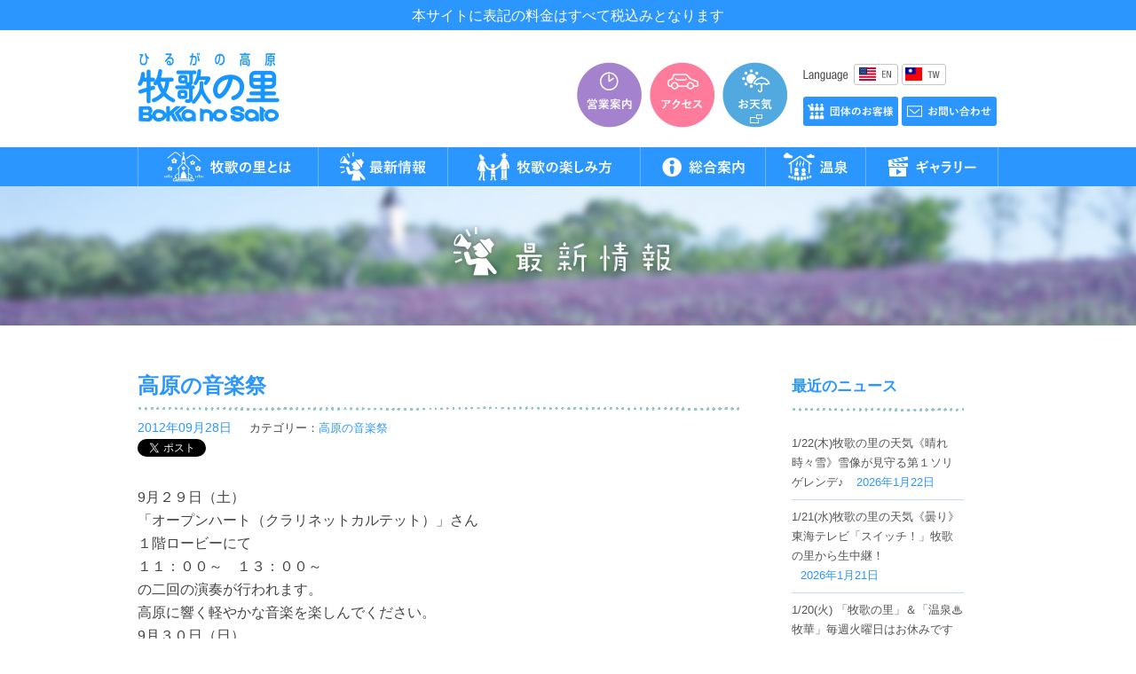

--- FILE ---
content_type: text/html; charset=UTF-8
request_url: https://www.bokka.co.jp/news/archives/799
body_size: 13020
content:
<!DOCTYPE html>
<html>
<head>
<meta charset="UTF-8">
<meta http-equiv="x-ua-compatible" content="ie=edge">
<meta name="viewport" content="width=device-width, initial-scale=1">
<meta name="format-detection" content="telephone=no">
<!-- Google Tag Manager -->
<script>(function(w,d,s,l,i){w[l]=w[l]||[];w[l].push({'gtm.start':
new Date().getTime(),event:'gtm.js'});var f=d.getElementsByTagName(s)[0],
j=d.createElement(s),dl=l!='dataLayer'?'&l='+l:'';j.async=true;j.src=
'https://www.googletagmanager.com/gtm.js?id='+i+dl;f.parentNode.insertBefore(j,f);
})(window,document,'script','dataLayer','GTM-WFHM6PC');</script>
<!-- End Google Tag Manager -->

<meta name="author" content="ひるがの高原 牧歌の里">
<meta name="description" content="牧歌の里9月２９日（土）「オープンハート（クラリネットカルテット）」さん１階ロービーにて１１：００～　１３：００～の二回の演奏が行われます。高原に響く軽やかな音楽を楽しんでください。9月３０日（日）に予定して...">

<title>高原の音楽祭 &raquo; 牧歌の里</title>





<!-- Twitter Card -->
<meta name="twitter:card" content="summary">
<meta name="twitter:description" content="9月２９日（土） 「オープンハート（クラリネットカルテット）」さん １階ロービーにて １１：００～　１３：００～ の二回の演奏が行われます。 高原に響く軽やかな音楽を楽しんでください。 9月３０日（日">
<meta name="twitter:title" content="高原の音楽祭">
<meta name="twitter:url" content="https://www.bokka.co.jp/news/archives/799">
<meta name="twitter:image" content="https://www.bokka.co.jp/news/wp-content/themes/bokka/images/og-image.jpg">
<meta name="twitter:domain" content="www.bokka.co.jp">
<meta name="twitter:image:width" content="">
<meta name="twitter:image:height" content="">
<meta name="twitter:creator" content="@bokka_no_sato">
<meta name="twitter:site" content="@bokka_no_sato">
<!-- /Twitter Card -->



<!-- OGP -->
<meta property="og:type" content="blog">
<meta property="og:description" content="9月２９日（土） 「オープンハート（クラリネットカルテット）」さん １階ロービーにて １１：００～　１３：００～ の二回の演奏が行われます。 高原に響く軽やかな音楽を楽しんでください。 9月３０日（日">
<meta property="og:title" content="高原の音楽祭">
<meta property="og:url" content="https://www.bokka.co.jp/news/archives/799">
<meta property="og:image" content="https://www.bokka.co.jp/news/wp-content/themes/bokka/images/og-image.jpg">
<meta property="og:site_name" content="牧歌の里">
<meta property="article:author" content="https://www.facebook.com/bokkano.sato">
<meta property="og:locale" content="ja_JP" />
<meta property="fb:admins" content="100001018826815">
<meta property="fb:app_id" content="694282607429773">
<!-- /OGP -->


<meta name='robots' content='max-image-preview:large' />
<link rel='dns-prefetch' href='//code.typesquare.com' />
<link rel="alternate" type="application/rss+xml" title="牧歌の里 &raquo; フィード" href="https://www.bokka.co.jp/news/feed" />
<link rel="alternate" type="application/rss+xml" title="牧歌の里 &raquo; コメントフィード" href="https://www.bokka.co.jp/news/comments/feed" />
<link rel="alternate" title="oEmbed (JSON)" type="application/json+oembed" href="https://www.bokka.co.jp/news/wp-json/oembed/1.0/embed?url=https%3A%2F%2Fwww.bokka.co.jp%2Fnews%2Farchives%2F799" />
<link rel="alternate" title="oEmbed (XML)" type="text/xml+oembed" href="https://www.bokka.co.jp/news/wp-json/oembed/1.0/embed?url=https%3A%2F%2Fwww.bokka.co.jp%2Fnews%2Farchives%2F799&#038;format=xml" />
<style id='wp-img-auto-sizes-contain-inline-css' type='text/css'>
img:is([sizes=auto i],[sizes^="auto," i]){contain-intrinsic-size:3000px 1500px}
/*# sourceURL=wp-img-auto-sizes-contain-inline-css */
</style>
<style id='wp-emoji-styles-inline-css' type='text/css'>

	img.wp-smiley, img.emoji {
		display: inline !important;
		border: none !important;
		box-shadow: none !important;
		height: 1em !important;
		width: 1em !important;
		margin: 0 0.07em !important;
		vertical-align: -0.1em !important;
		background: none !important;
		padding: 0 !important;
	}
/*# sourceURL=wp-emoji-styles-inline-css */
</style>
<style id='wp-block-library-inline-css' type='text/css'>
:root{--wp-block-synced-color:#7a00df;--wp-block-synced-color--rgb:122,0,223;--wp-bound-block-color:var(--wp-block-synced-color);--wp-editor-canvas-background:#ddd;--wp-admin-theme-color:#007cba;--wp-admin-theme-color--rgb:0,124,186;--wp-admin-theme-color-darker-10:#006ba1;--wp-admin-theme-color-darker-10--rgb:0,107,160.5;--wp-admin-theme-color-darker-20:#005a87;--wp-admin-theme-color-darker-20--rgb:0,90,135;--wp-admin-border-width-focus:2px}@media (min-resolution:192dpi){:root{--wp-admin-border-width-focus:1.5px}}.wp-element-button{cursor:pointer}:root .has-very-light-gray-background-color{background-color:#eee}:root .has-very-dark-gray-background-color{background-color:#313131}:root .has-very-light-gray-color{color:#eee}:root .has-very-dark-gray-color{color:#313131}:root .has-vivid-green-cyan-to-vivid-cyan-blue-gradient-background{background:linear-gradient(135deg,#00d084,#0693e3)}:root .has-purple-crush-gradient-background{background:linear-gradient(135deg,#34e2e4,#4721fb 50%,#ab1dfe)}:root .has-hazy-dawn-gradient-background{background:linear-gradient(135deg,#faaca8,#dad0ec)}:root .has-subdued-olive-gradient-background{background:linear-gradient(135deg,#fafae1,#67a671)}:root .has-atomic-cream-gradient-background{background:linear-gradient(135deg,#fdd79a,#004a59)}:root .has-nightshade-gradient-background{background:linear-gradient(135deg,#330968,#31cdcf)}:root .has-midnight-gradient-background{background:linear-gradient(135deg,#020381,#2874fc)}:root{--wp--preset--font-size--normal:16px;--wp--preset--font-size--huge:42px}.has-regular-font-size{font-size:1em}.has-larger-font-size{font-size:2.625em}.has-normal-font-size{font-size:var(--wp--preset--font-size--normal)}.has-huge-font-size{font-size:var(--wp--preset--font-size--huge)}.has-text-align-center{text-align:center}.has-text-align-left{text-align:left}.has-text-align-right{text-align:right}.has-fit-text{white-space:nowrap!important}#end-resizable-editor-section{display:none}.aligncenter{clear:both}.items-justified-left{justify-content:flex-start}.items-justified-center{justify-content:center}.items-justified-right{justify-content:flex-end}.items-justified-space-between{justify-content:space-between}.screen-reader-text{border:0;clip-path:inset(50%);height:1px;margin:-1px;overflow:hidden;padding:0;position:absolute;width:1px;word-wrap:normal!important}.screen-reader-text:focus{background-color:#ddd;clip-path:none;color:#444;display:block;font-size:1em;height:auto;left:5px;line-height:normal;padding:15px 23px 14px;text-decoration:none;top:5px;width:auto;z-index:100000}html :where(.has-border-color){border-style:solid}html :where([style*=border-top-color]){border-top-style:solid}html :where([style*=border-right-color]){border-right-style:solid}html :where([style*=border-bottom-color]){border-bottom-style:solid}html :where([style*=border-left-color]){border-left-style:solid}html :where([style*=border-width]){border-style:solid}html :where([style*=border-top-width]){border-top-style:solid}html :where([style*=border-right-width]){border-right-style:solid}html :where([style*=border-bottom-width]){border-bottom-style:solid}html :where([style*=border-left-width]){border-left-style:solid}html :where(img[class*=wp-image-]){height:auto;max-width:100%}:where(figure){margin:0 0 1em}html :where(.is-position-sticky){--wp-admin--admin-bar--position-offset:var(--wp-admin--admin-bar--height,0px)}@media screen and (max-width:600px){html :where(.is-position-sticky){--wp-admin--admin-bar--position-offset:0px}}

/*# sourceURL=wp-block-library-inline-css */
</style>
<style id='classic-theme-styles-inline-css' type='text/css'>
/*! This file is auto-generated */
.wp-block-button__link{color:#fff;background-color:#32373c;border-radius:9999px;box-shadow:none;text-decoration:none;padding:calc(.667em + 2px) calc(1.333em + 2px);font-size:1.125em}.wp-block-file__button{background:#32373c;color:#fff;text-decoration:none}
/*# sourceURL=/wp-includes/css/classic-themes.min.css */
</style>
<link rel='stylesheet' id='parent-style-css' href='https://www.bokka.co.jp/news/wp-content/themes/bokka/style.css?ver=6.9' type='text/css' media='all' />
<link rel='stylesheet' id='child-style-css' href='https://www.bokka.co.jp/news/wp-content/themes/bokka-child/style.css?ver=6.9' type='text/css' media='all' />
<script type="text/javascript" src="https://www.bokka.co.jp/news/wp-includes/js/jquery/jquery.min.js?ver=3.7.1" id="jquery-core-js"></script>
<script type="text/javascript" src="https://www.bokka.co.jp/news/wp-includes/js/jquery/jquery-migrate.min.js?ver=3.4.1" id="jquery-migrate-js"></script>
<script type="text/javascript" src="https://www.bokka.co.jp/news/wp-content/themes/bokka/js/scroll.js?ver=6.9" id="simplenotes_custom_script-js"></script>
<script type="text/javascript" src="https://www.bokka.co.jp/news/wp-content/themes/bokka/js/custom.js?ver=6.9" id="simplenotes_custom_script2-js"></script>
<script type="text/javascript" src="//code.typesquare.com/static/5b0e3c4aee6847bda5a036abac1e024a/ts307f.js?fadein=0&amp;ver=2.0.2" id="typesquare_std-js"></script>
<link rel="https://api.w.org/" href="https://www.bokka.co.jp/news/wp-json/" /><link rel="alternate" title="JSON" type="application/json" href="https://www.bokka.co.jp/news/wp-json/wp/v2/posts/799" /><link rel="EditURI" type="application/rsd+xml" title="RSD" href="https://www.bokka.co.jp/news/xmlrpc.php?rsd" />
<meta name="generator" content="WordPress 6.9" />
<link rel="canonical" href="https://www.bokka.co.jp/news/archives/799" />
<link rel='shortlink' href='https://www.bokka.co.jp/news/?p=799' />
<meta name="cdp-version" content="1.3.0" />		<style type="text/css" id="wp-custom-css">
			.youtube {
position: relative;
padding-bottom: 56.25%;
height: 0;
overflow: hidden;
}
.youtube iframe {
position: absolute;
top: 0;
left: 0;
width: 100%;
height: 100%;
}		</style>
		

<link rel="shortcut icon" type="image/ico" href="/bokka_no_sato.ico" />

<!--css-->
<link rel="stylesheet" type="text/css" media="all" href="/css/animate.css">
<link rel="stylesheet" type="text/css" media="all" href="/css/reset.css">
<link rel="stylesheet" type="text/css" media="all" href="/css/common.css">
<link rel="stylesheet" type="text/css" media="all" href="/css/news.css">

<!--/js-->
<script type="text/javascript" src="/js/libs.js"></script>
<!-- Global site tag (gtag.js) - Google Analytics -->
<script async src="https://www.googletagmanager.com/gtag/js?id=G-41RTH2GXY8"></script>
<script>
  window.dataLayer = window.dataLayer || [];
  function gtag(){dataLayer.push(arguments);}
  gtag('js', new Date());

  gtag('config', 'G-41RTH2GXY8');
</script>
<script>
(function(i,s,o,g,r,a,m){i['GoogleAnalyticsObject']=r;i[r]=i[r]||function(){
(i[r].q=i[r].q||[]).push(arguments)},i[r].l=1*new Date();a=s.createElement(o),
m=s.getElementsByTagName(o)[0];a.async=1;a.src=g;m.parentNode.insertBefore(a,m)
})(window,document,'script','https://www.google-analytics.com/analytics.js','ga');
ga('create', 'UA-31083557-1', 'auto');
ga('send', 'pageview');
</script>
<!-- User Heat Tag -->
<script>
(function(add, cla){window['UserHeatTag']=cla;window[cla]=window[cla]||function(){(window[cla].q=window[cla].q||[]).push(arguments)},window[cla].l=1*new Date();var ul=document.createElement('script');var tag = document.getElementsByTagName('script')[0];ul.async=1;ul.src=add;tag.parentNode.insertBefore(ul,tag);})('//uh.nakanohito.jp/uhj2/uh.js', '_uhtracker');_uhtracker({id:'uhbsOmcgc9'});
</script>
<!-- End User Heat Tag -->
</head>

<body id="page" class="drawer drawer--right">
<!-- Google Tag Manager (noscript) -->
<noscript><iframe src="https://www.googletagmanager.com/ns.html?id=GTM-WFHM6PC"
height="0" width="0" style="display:none;visibility:hidden"></iframe></noscript>
<!-- End Google Tag Manager (noscript) -->
<div id="container">


<header id="hd">
	<div class="wrap">
	<p id="logo"><a href="/index.php"><img src="/img/bokkanosato.png" width="160" height="79" alt="ひるがの高原 牧歌の里"></a></p>
	<nav id="gm" role="navigation">

		<ul class="gm1">
		<li><a href="/about.php"><img src="/img/gm_about.png" alt="牧歌の里とは"></a>
			<div class="sm" id="sm_about">
			<ul>
			<li><a href="/about.php"><img src="/img/sm_hajimete.jpg"><span>はじめての方</span></a></li>
			<li><a href="/map.php"><img src="/img/sm_map.jpg"><span>園内マップ</span></a></li>
			<li><a href="/annual_schedule.php"><img src="/img/sm_sched.jpg"><span>牧歌の里の一年間</span></a></li>
			<li><a href="/modelcourse.php"><img src="/img/sm_modelcourse.jpg"><span>モデルコース</span></a></li>
			<!--li><a href="https://green.bokka.co.jp/" target="_blank"><img src="/img/sm_greenseason.jpg"><span>グリーンシーズン</span></a></li-->
			</ul>
			</div>
		</li>
		<li><a href="/news/"><img src="/img/gm_info.png" alt="最新情報"></a>
			<div class="sm" id="sm_about">
			<ul>
			<li><a href="/news/"><img src="/img/sm_news.jpg"><span>最新情報一覧</span></a></li>
			<li><a href="/yukiasobi.php"><img src="/img/sm_winter.jpg"><span>雪遊び早わかり</span></a></li>
			<li><a href="/events.php"><img src="/img/sm_events_wnt.jpg"><span>イベント情報</span></a></li>
			<li><a href="/coupon.php"><img src="/img/sm_coupon.jpg"><span>おトクーポン</span></a></li>
			<li><a href="/contest.php"><img src="/img/sm_contest.jpg"><span>コンテスト情報</span></a></li>
			</ul>
			</div>
		</li>
		<li><a href="/animal.php"><img src="/img/gm_enjoy.png" alt="牧歌の楽しみ方"></a>
			<div class="sm" id="sm_news">
			<ul>
			<li><a href="/animal.php"><img src="/img/sm_animal.jpg"><span>動物と遊ぼっか</span></a></li>
			<li><a href="/snowactivity.php"><img src="/img/sm_snowactivity.jpg"><span>スノーアクティビティ</span></a></li>
			<li><a href="/snowgoods.php"><img src="/img/sm_snowgoods.jpg"><span>スノーグッズ販売</span></a></li>
			<li><a href="/gourmet.php"><img src="/img/sm_gourmet.jpg"><span>グルメ</span></a></li>
			<li><a href="/omiyage.php"><img src="/img/sm_omiyage.jpg"><span>おみやげ</span></a></li>
			<li><a href="/taiken.php"><img src="/img/sm_taiken.jpg"><span>手作り体験</span></a></li>
			<li><a href="/spa.php"><img src="/img/sm_spa.jpg"><span>温泉 牧華</span></a></li>
			</ul>
			</div>
		</li>
		<li><a href="/open-info.php"><img src="/img/gm_guide.png" alt="総合案内"></a>
			<div class="sm" id="sm_news">
			<ul>
			<li><a href="/open-info.php"><img src="/img/sm_open-info.jpg"><span>営業案内</span></a></li>
			<li><a href="/passport.php"><img src="/img/sm_pass.jpg"><span>年間パスポート</span></a></li>
			<li><a href="/access.php"><img src="/img/sm_access.jpg"><span>アクセス</span></a></li>
			<li><a href="/faq.php"><img src="/img/sm_faq.jpg"><span>よくある質問</span></a></li>
			<li><a href="/stay.php"><img src="/img/sm_stay.jpg"><span>宿泊施設</span></a></li>
			<li><a href="/leaflet.php"><img src="/img/sm_leaflet.jpg"><span>リーフレット</span></a></li>
			<li><a href="/party.php"><img src="/img/sm_party.jpg"><span>団体のお客様</span></a></li>
			</ul>
			</div>
		</li>
		<li><a href="/spa.php"><img src="/img/gm_spa.png" alt="温泉"></a></li>
		<li><a href="/gallery.php"><img src="/img/gm_movie.png" alt="ギャラリー"></a></li>
		</ul>
		
		<div class="gm-sub">
			<ul class="gm2">
			<li><a href="/open-info.php"><img src="/img/btn_open-info.png" width="73" height="74" alt="営業案内"></a></li>
			<li><a href="/access.php"><img src="/img/btn_access.png" width="73" height="74" alt="アクセス"></a></li>
			<li><a href="https://www.google.co.jp/search?q=%E7%89%A7%E6%AD%8C%E3%81%AE%E9%87%8C+%E5%A4%A9%E6%B0%97" target="_blank"><img src="/img/btn_weather.png" width="73" height="74" alt="お天気(tenki.jpへ)"></a></li>
			</ul>
			
			<ul class="gm3">
			<li><a href="/party.php"><img src="/img/btn_party.png" width="107" height="33" alt="団体のお客様"></a></li>
			<li><a href="/inq.php"><img src="/img/btn_inq.png" width="107" height="33" alt="お問い合わせ"></a></li>
			</ul>
			
			<dl class="gm4">
			<dt><img src="/img/m_lang.png" width="51" height="24" alt="Language"></dt>
			<dd><a href="/frn/en2024-25.pdf"><img src="/img/btn_lang_en.png" width="50" height="24" alt="English"></a></dd>
			<dd><a href="/frn/tw2024-25.pdf"><img src="/img/btn_lang_tw.png" width="50" height="24" alt="Taiwan"></a></dd>
			</dl>
		</div>
	</nav>
	</div>
	<ul class="ticker clearfix">
	<li>本サイトに表記の料金はすべて税込みとなります</li>

	</ul>
</header><!--/#hd-->


<div role="main" id="news">
<div class="pgttl mb_LL" style="background-image:url(/news/pgttl_bg_news.jpg)"><a href="/news/"><span><img src="/news/ttl_news.png" alt="最新情報"></span></a></div>
<div class="inner clearfix">




	<div class="news_main">
	<article id="post-799" class="post-799 post type-post status-publish format-standard hentry category-14">
		
		<div class="ttl">
			<h2 class="title">高原の音楽祭</h2>
			<time datetime="2012-09-28">2012年09月28日</time>
			<p class="cat">カテゴリー：<a href="https://www.bokka.co.jp/news/archives/category/%e9%ab%98%e5%8e%9f%e3%81%ae%e9%9f%b3%e6%a5%bd%e7%a5%ad" rel="category tag">高原の音楽祭</a></p>
			<br>
			<script async src="https://platform.twitter.com/widgets.js" charset="utf-8"></script>
			<a href="//twitter.com/share" class="twitter-share-button" data-text="高原の音楽祭 #牧歌の里" data-url="https://www.bokka.co.jp/news/archives/799" data-lang="ja">Tweet</a>
			<div class="fb-like" data-href="https://www.bokka.co.jp/news/archives/799" data-layout="button_count" data-action="like" data-show-faces="true" data-share="true"></div>
		</div><!--/.ttl-->
		
		<div class="contents">
		9月２９日（土）<br />
「オープンハート（クラリネットカルテット）」さん<br />
１階ロービーにて<br />
１１：００～　１３：００～<br />
の二回の演奏が行われます。<br />
高原に響く軽やかな音楽を楽しんでください。<br />
9月３０日（日）<br />
に予定しておりました、「カタパンゴ」さんの<br />
演奏は中止になりましたのでお願いいたします。<br />
		</div>

	</article><!--/#post-799-->
	
	</div><!--/.news_main-->
	
	
<div id="sidebar" class="news_right">

<div id="recent-posts-3" class="wgt_item widget_recent_entries">
<p class="wgt_ttl">最近のニュース</p>
<ul>
<li>
<a href="https://www.bokka.co.jp/news/archives/35571">1/22(木)牧歌の里の天気《晴れ時々雪》雪像が見守る第１ソリゲレンデ♪</a>
<span class="post-date">2026年1月22日</span>
</li>
<li>
<a href="https://www.bokka.co.jp/news/archives/35560">1/21(水)牧歌の里の天気《曇り》東海テレビ「スイッチ！」牧歌の里から生中継！</a>
<span class="post-date">2026年1月21日</span>
</li>
<li>
<a href="https://www.bokka.co.jp/news/archives/35033">1/20(火) 「牧歌の里」＆「温泉♨︎牧華」毎週火曜日はお休みです</a>
<span class="post-date">2026年1月19日</span>
</li>
<li>
<a href="https://www.bokka.co.jp/news/archives/35546">1/19(月)牧歌の里の天気《晴れ》暦が教えてくれる季節の流れ。大寒は雪が舞う♪</a>
<span class="post-date">2026年1月19日</span>
</li>
<li>
<a href="https://www.bokka.co.jp/news/archives/35524">【牧歌の里　今日の雪遊び風景】　1月18日</a>
<span class="post-date">2026年1月18日</span>
</li>
<li>
<a href="https://www.bokka.co.jp/news/archives/35513">1/18(日)牧歌の里の天気《快晴》ポカポカの雪遊び日和♪スノーラフトは優雅にクルージング♪</a>
<span class="post-date">2026年1月18日</span>
</li>
<li>
<a href="https://www.bokka.co.jp/news/archives/35497">【牧歌の里　今日の雪遊び風景】　1月17日</a>
<span class="post-date">2026年1月17日</span>
</li>
<li>
<a href="https://www.bokka.co.jp/news/archives/35489">1/17(土)牧歌の里の天気《快晴》スノーラフト開始！一面の雪の世界でスノクルージング♪</a>
<span class="post-date">2026年1月17日</span>
</li>
<li>
<a href="https://www.bokka.co.jp/news/archives/35482">【牧歌の里　今日の雪遊び風景】　1月16日　スノーラフト営業開始決定！</a>
<span class="post-date">2026年1月16日</span>
</li>
<li>
<a href="https://www.bokka.co.jp/news/archives/35465">1/16(金)牧歌の里の天気《晴れ》スノーラフトは本日の試運転で土日の有無を決定しますm(_ _)m</a>
<span class="post-date">2026年1月16日</span>
</li>
</ul>

</div><div id="categories-3" class="wgt_item widget_categories"><p class="wgt_ttl">カテゴリー</p>
<ul>
<li class="cat-item cat-item-2"><a href="https://www.bokka.co.jp/news/archives/category/%e3%81%82%e3%82%93%e3%81%93%e3%81%a1%e3%82%83%e3%82%93">あんこちゃん</a> (28)
</li>
<li class="cat-item cat-item-3"><a href="https://www.bokka.co.jp/news/archives/category/event">イベント情報</a> (140)
</li>
<li class="cat-item cat-item-4"><a href="https://www.bokka.co.jp/news/archives/category/news">おしらせ</a> (305)
</li>
<li class="cat-item cat-item-26"><a href="https://www.bokka.co.jp/news/archives/category/%e3%81%8e%e3%81%b5%e6%97%85%e3%82%b3%e3%82%a4%e3%83%b3">ぎふ旅コイン</a> (2)
</li>
<li class="cat-item cat-item-5"><a href="https://www.bokka.co.jp/news/archives/category/job">スタッフ募集</a> (1)
</li>
<li class="cat-item cat-item-6"><a href="https://www.bokka.co.jp/news/archives/category/dairy">スタッフ日誌</a> (183)
</li>
<li class="cat-item cat-item-27"><a href="https://www.bokka.co.jp/news/archives/category/%e3%83%8d%e3%83%83%e3%83%88%e3%82%b7%e3%83%a7%e3%83%83%e3%83%97">ネットショップ</a> (1)
</li>
<li class="cat-item cat-item-7"><a href="https://www.bokka.co.jp/news/archives/category/%e3%81%bc%e3%81%a3%e3%81%8b%e3%81%ae%e3%81%8a%e8%8a%b1%e3%81%ae%e7%8a%b6%e6%b3%81">ぼっかのお花の状況</a> (87)
</li>
<li class="cat-item cat-item-8"><a href="https://www.bokka.co.jp/news/archives/category/animal">ぼっかの動物</a> (82)
</li>
<li class="cat-item cat-item-9"><a href="https://www.bokka.co.jp/news/archives/category/landscape">ぼっかの風景</a> (29)
</li>
<li class="cat-item cat-item-10"><a href="https://www.bokka.co.jp/news/archives/category/%e4%bb%8a%e6%97%a5%e3%81%ae%e7%89%a7%e6%ad%8c%e3%81%ae%e9%87%8c">今日の牧歌の里</a> (3,731)
</li>
<li class="cat-item cat-item-11"><a href="https://www.bokka.co.jp/news/archives/category/%e6%b8%a9%e6%b3%89%e7%89%a7%e8%8f%af">温泉牧華</a> (12)
</li>
<li class="cat-item cat-item-24"><a href="https://www.bokka.co.jp/news/archives/category/hanatayori">花たより</a> (41)
</li>
<li class="cat-item cat-item-28"><a href="https://www.bokka.co.jp/news/archives/category/%e9%81%93%e8%b7%af%e7%8a%b6%e6%b3%81">道路状況</a> (24)
</li>
<li class="cat-item cat-item-12"><a href="https://www.bokka.co.jp/news/archives/category/%e9%83%a1%e4%b8%8a%e3%83%97%e3%83%aa%e3%83%b3">郡上プリン</a> (3)
</li>
<li class="cat-item cat-item-13"><a href="https://www.bokka.co.jp/news/archives/category/%e9%ab%98%e5%8e%9f%e3%81%ae%e3%81%8a%e3%81%a8%e3%82%82%e3%81%a0%e3%81%a1">高原のおともだち</a> (69)
</li>
<li class="cat-item cat-item-14"><a href="https://www.bokka.co.jp/news/archives/category/%e9%ab%98%e5%8e%9f%e3%81%ae%e9%9f%b3%e6%a5%bd%e7%a5%ad">高原の音楽祭</a> (3)
</li>
</ul>

</div><div id="archives-2" class="wgt_item widget_archive"><p class="wgt_ttl">アーカイブ</p><label class="screen-reader-text" for="archives-dropdown-2">アーカイブ</label>
<select id="archives-dropdown-2" name="archive-dropdown">

<option value="">月を選択</option>
<option value='https://www.bokka.co.jp/news/archives/date/2026/01'> 2026年1月 &nbsp;(34)</option>
<option value='https://www.bokka.co.jp/news/archives/date/2025/12'> 2025年12月 &nbsp;(35)</option>
<option value='https://www.bokka.co.jp/news/archives/date/2025/11'> 2025年11月 &nbsp;(44)</option>
<option value='https://www.bokka.co.jp/news/archives/date/2025/10'> 2025年10月 &nbsp;(43)</option>
<option value='https://www.bokka.co.jp/news/archives/date/2025/09'> 2025年9月 &nbsp;(39)</option>
<option value='https://www.bokka.co.jp/news/archives/date/2025/08'> 2025年8月 &nbsp;(44)</option>
<option value='https://www.bokka.co.jp/news/archives/date/2025/07'> 2025年7月 &nbsp;(41)</option>
<option value='https://www.bokka.co.jp/news/archives/date/2025/06'> 2025年6月 &nbsp;(39)</option>
<option value='https://www.bokka.co.jp/news/archives/date/2025/05'> 2025年5月 &nbsp;(39)</option>
<option value='https://www.bokka.co.jp/news/archives/date/2025/04'> 2025年4月 &nbsp;(30)</option>
<option value='https://www.bokka.co.jp/news/archives/date/2025/03'> 2025年3月 &nbsp;(52)</option>
<option value='https://www.bokka.co.jp/news/archives/date/2025/02'> 2025年2月 &nbsp;(38)</option>
<option value='https://www.bokka.co.jp/news/archives/date/2025/01'> 2025年1月 &nbsp;(32)</option>
<option value='https://www.bokka.co.jp/news/archives/date/2024/12'> 2024年12月 &nbsp;(33)</option>
<option value='https://www.bokka.co.jp/news/archives/date/2024/11'> 2024年11月 &nbsp;(42)</option>
<option value='https://www.bokka.co.jp/news/archives/date/2024/10'> 2024年10月 &nbsp;(42)</option>
<option value='https://www.bokka.co.jp/news/archives/date/2024/09'> 2024年9月 &nbsp;(38)</option>
<option value='https://www.bokka.co.jp/news/archives/date/2024/08'> 2024年8月 &nbsp;(43)</option>
<option value='https://www.bokka.co.jp/news/archives/date/2024/07'> 2024年7月 &nbsp;(36)</option>
<option value='https://www.bokka.co.jp/news/archives/date/2024/06'> 2024年6月 &nbsp;(42)</option>
<option value='https://www.bokka.co.jp/news/archives/date/2024/05'> 2024年5月 &nbsp;(42)</option>
<option value='https://www.bokka.co.jp/news/archives/date/2024/04'> 2024年4月 &nbsp;(32)</option>
<option value='https://www.bokka.co.jp/news/archives/date/2024/03'> 2024年3月 &nbsp;(33)</option>
<option value='https://www.bokka.co.jp/news/archives/date/2024/02'> 2024年2月 &nbsp;(33)</option>
<option value='https://www.bokka.co.jp/news/archives/date/2024/01'> 2024年1月 &nbsp;(35)</option>
<option value='https://www.bokka.co.jp/news/archives/date/2023/12'> 2023年12月 &nbsp;(33)</option>
<option value='https://www.bokka.co.jp/news/archives/date/2023/11'> 2023年11月 &nbsp;(37)</option>
<option value='https://www.bokka.co.jp/news/archives/date/2023/10'> 2023年10月 &nbsp;(37)</option>
<option value='https://www.bokka.co.jp/news/archives/date/2023/09'> 2023年9月 &nbsp;(38)</option>
<option value='https://www.bokka.co.jp/news/archives/date/2023/08'> 2023年8月 &nbsp;(40)</option>
<option value='https://www.bokka.co.jp/news/archives/date/2023/07'> 2023年7月 &nbsp;(36)</option>
<option value='https://www.bokka.co.jp/news/archives/date/2023/06'> 2023年6月 &nbsp;(31)</option>
<option value='https://www.bokka.co.jp/news/archives/date/2023/05'> 2023年5月 &nbsp;(35)</option>
<option value='https://www.bokka.co.jp/news/archives/date/2023/04'> 2023年4月 &nbsp;(32)</option>
<option value='https://www.bokka.co.jp/news/archives/date/2023/03'> 2023年3月 &nbsp;(37)</option>
<option value='https://www.bokka.co.jp/news/archives/date/2023/02'> 2023年2月 &nbsp;(31)</option>
<option value='https://www.bokka.co.jp/news/archives/date/2023/01'> 2023年1月 &nbsp;(33)</option>
<option value='https://www.bokka.co.jp/news/archives/date/2022/12'> 2022年12月 &nbsp;(25)</option>
<option value='https://www.bokka.co.jp/news/archives/date/2022/11'> 2022年11月 &nbsp;(24)</option>
<option value='https://www.bokka.co.jp/news/archives/date/2022/10'> 2022年10月 &nbsp;(35)</option>
<option value='https://www.bokka.co.jp/news/archives/date/2022/09'> 2022年9月 &nbsp;(31)</option>
<option value='https://www.bokka.co.jp/news/archives/date/2022/08'> 2022年8月 &nbsp;(33)</option>
<option value='https://www.bokka.co.jp/news/archives/date/2022/07'> 2022年7月 &nbsp;(34)</option>
<option value='https://www.bokka.co.jp/news/archives/date/2022/06'> 2022年6月 &nbsp;(32)</option>
<option value='https://www.bokka.co.jp/news/archives/date/2022/05'> 2022年5月 &nbsp;(32)</option>
<option value='https://www.bokka.co.jp/news/archives/date/2022/04'> 2022年4月 &nbsp;(15)</option>
<option value='https://www.bokka.co.jp/news/archives/date/2022/03'> 2022年3月 &nbsp;(32)</option>
<option value='https://www.bokka.co.jp/news/archives/date/2022/02'> 2022年2月 &nbsp;(28)</option>
<option value='https://www.bokka.co.jp/news/archives/date/2022/01'> 2022年1月 &nbsp;(32)</option>
<option value='https://www.bokka.co.jp/news/archives/date/2021/12'> 2021年12月 &nbsp;(15)</option>
<option value='https://www.bokka.co.jp/news/archives/date/2021/11'> 2021年11月 &nbsp;(25)</option>
<option value='https://www.bokka.co.jp/news/archives/date/2021/10'> 2021年10月 &nbsp;(33)</option>
<option value='https://www.bokka.co.jp/news/archives/date/2021/09'> 2021年9月 &nbsp;(33)</option>
<option value='https://www.bokka.co.jp/news/archives/date/2021/08'> 2021年8月 &nbsp;(33)</option>
<option value='https://www.bokka.co.jp/news/archives/date/2021/07'> 2021年7月 &nbsp;(34)</option>
<option value='https://www.bokka.co.jp/news/archives/date/2021/06'> 2021年6月 &nbsp;(31)</option>
<option value='https://www.bokka.co.jp/news/archives/date/2021/05'> 2021年5月 &nbsp;(32)</option>
<option value='https://www.bokka.co.jp/news/archives/date/2021/04'> 2021年4月 &nbsp;(14)</option>
<option value='https://www.bokka.co.jp/news/archives/date/2021/03'> 2021年3月 &nbsp;(30)</option>
<option value='https://www.bokka.co.jp/news/archives/date/2021/02'> 2021年2月 &nbsp;(28)</option>
<option value='https://www.bokka.co.jp/news/archives/date/2021/01'> 2021年1月 &nbsp;(33)</option>
<option value='https://www.bokka.co.jp/news/archives/date/2020/12'> 2020年12月 &nbsp;(13)</option>
<option value='https://www.bokka.co.jp/news/archives/date/2020/11'> 2020年11月 &nbsp;(25)</option>
<option value='https://www.bokka.co.jp/news/archives/date/2020/10'> 2020年10月 &nbsp;(35)</option>
<option value='https://www.bokka.co.jp/news/archives/date/2020/09'> 2020年9月 &nbsp;(31)</option>
<option value='https://www.bokka.co.jp/news/archives/date/2020/08'> 2020年8月 &nbsp;(35)</option>
<option value='https://www.bokka.co.jp/news/archives/date/2020/07'> 2020年7月 &nbsp;(32)</option>
<option value='https://www.bokka.co.jp/news/archives/date/2020/06'> 2020年6月 &nbsp;(38)</option>
<option value='https://www.bokka.co.jp/news/archives/date/2020/05'> 2020年5月 &nbsp;(43)</option>
<option value='https://www.bokka.co.jp/news/archives/date/2020/04'> 2020年4月 &nbsp;(20)</option>
<option value='https://www.bokka.co.jp/news/archives/date/2020/03'> 2020年3月 &nbsp;(31)</option>
<option value='https://www.bokka.co.jp/news/archives/date/2020/02'> 2020年2月 &nbsp;(29)</option>
<option value='https://www.bokka.co.jp/news/archives/date/2020/01'> 2020年1月 &nbsp;(33)</option>
<option value='https://www.bokka.co.jp/news/archives/date/2019/12'> 2019年12月 &nbsp;(15)</option>
<option value='https://www.bokka.co.jp/news/archives/date/2019/11'> 2019年11月 &nbsp;(28)</option>
<option value='https://www.bokka.co.jp/news/archives/date/2019/10'> 2019年10月 &nbsp;(34)</option>
<option value='https://www.bokka.co.jp/news/archives/date/2019/09'> 2019年9月 &nbsp;(31)</option>
<option value='https://www.bokka.co.jp/news/archives/date/2019/08'> 2019年8月 &nbsp;(31)</option>
<option value='https://www.bokka.co.jp/news/archives/date/2019/07'> 2019年7月 &nbsp;(31)</option>
<option value='https://www.bokka.co.jp/news/archives/date/2019/06'> 2019年6月 &nbsp;(31)</option>
<option value='https://www.bokka.co.jp/news/archives/date/2019/05'> 2019年5月 &nbsp;(31)</option>
<option value='https://www.bokka.co.jp/news/archives/date/2019/04'> 2019年4月 &nbsp;(17)</option>
<option value='https://www.bokka.co.jp/news/archives/date/2019/03'> 2019年3月 &nbsp;(32)</option>
<option value='https://www.bokka.co.jp/news/archives/date/2019/02'> 2019年2月 &nbsp;(28)</option>
<option value='https://www.bokka.co.jp/news/archives/date/2019/01'> 2019年1月 &nbsp;(31)</option>
<option value='https://www.bokka.co.jp/news/archives/date/2018/12'> 2018年12月 &nbsp;(15)</option>
<option value='https://www.bokka.co.jp/news/archives/date/2018/11'> 2018年11月 &nbsp;(26)</option>
<option value='https://www.bokka.co.jp/news/archives/date/2018/10'> 2018年10月 &nbsp;(31)</option>
<option value='https://www.bokka.co.jp/news/archives/date/2018/09'> 2018年9月 &nbsp;(30)</option>
<option value='https://www.bokka.co.jp/news/archives/date/2018/08'> 2018年8月 &nbsp;(32)</option>
<option value='https://www.bokka.co.jp/news/archives/date/2018/07'> 2018年7月 &nbsp;(33)</option>
<option value='https://www.bokka.co.jp/news/archives/date/2018/06'> 2018年6月 &nbsp;(33)</option>
<option value='https://www.bokka.co.jp/news/archives/date/2018/05'> 2018年5月 &nbsp;(31)</option>
<option value='https://www.bokka.co.jp/news/archives/date/2018/04'> 2018年4月 &nbsp;(18)</option>
<option value='https://www.bokka.co.jp/news/archives/date/2018/03'> 2018年3月 &nbsp;(32)</option>
<option value='https://www.bokka.co.jp/news/archives/date/2018/02'> 2018年2月 &nbsp;(28)</option>
<option value='https://www.bokka.co.jp/news/archives/date/2018/01'> 2018年1月 &nbsp;(31)</option>
<option value='https://www.bokka.co.jp/news/archives/date/2017/12'> 2017年12月 &nbsp;(12)</option>
<option value='https://www.bokka.co.jp/news/archives/date/2017/11'> 2017年11月 &nbsp;(25)</option>
<option value='https://www.bokka.co.jp/news/archives/date/2017/10'> 2017年10月 &nbsp;(34)</option>
<option value='https://www.bokka.co.jp/news/archives/date/2017/09'> 2017年9月 &nbsp;(30)</option>
<option value='https://www.bokka.co.jp/news/archives/date/2017/08'> 2017年8月 &nbsp;(31)</option>
<option value='https://www.bokka.co.jp/news/archives/date/2017/07'> 2017年7月 &nbsp;(31)</option>
<option value='https://www.bokka.co.jp/news/archives/date/2017/06'> 2017年6月 &nbsp;(30)</option>
<option value='https://www.bokka.co.jp/news/archives/date/2017/05'> 2017年5月 &nbsp;(31)</option>
<option value='https://www.bokka.co.jp/news/archives/date/2017/04'> 2017年4月 &nbsp;(14)</option>
<option value='https://www.bokka.co.jp/news/archives/date/2017/03'> 2017年3月 &nbsp;(3)</option>
<option value='https://www.bokka.co.jp/news/archives/date/2017/02'> 2017年2月 &nbsp;(2)</option>
<option value='https://www.bokka.co.jp/news/archives/date/2017/01'> 2017年1月 &nbsp;(15)</option>
<option value='https://www.bokka.co.jp/news/archives/date/2016/12'> 2016年12月 &nbsp;(14)</option>
<option value='https://www.bokka.co.jp/news/archives/date/2016/11'> 2016年11月 &nbsp;(25)</option>
<option value='https://www.bokka.co.jp/news/archives/date/2016/10'> 2016年10月 &nbsp;(26)</option>
<option value='https://www.bokka.co.jp/news/archives/date/2016/09'> 2016年9月 &nbsp;(29)</option>
<option value='https://www.bokka.co.jp/news/archives/date/2016/08'> 2016年8月 &nbsp;(27)</option>
<option value='https://www.bokka.co.jp/news/archives/date/2016/07'> 2016年7月 &nbsp;(31)</option>
<option value='https://www.bokka.co.jp/news/archives/date/2016/06'> 2016年6月 &nbsp;(34)</option>
<option value='https://www.bokka.co.jp/news/archives/date/2016/05'> 2016年5月 &nbsp;(37)</option>
<option value='https://www.bokka.co.jp/news/archives/date/2016/04'> 2016年4月 &nbsp;(21)</option>
<option value='https://www.bokka.co.jp/news/archives/date/2016/03'> 2016年3月 &nbsp;(6)</option>
<option value='https://www.bokka.co.jp/news/archives/date/2016/02'> 2016年2月 &nbsp;(5)</option>
<option value='https://www.bokka.co.jp/news/archives/date/2016/01'> 2016年1月 &nbsp;(20)</option>
<option value='https://www.bokka.co.jp/news/archives/date/2015/12'> 2015年12月 &nbsp;(21)</option>
<option value='https://www.bokka.co.jp/news/archives/date/2015/11'> 2015年11月 &nbsp;(24)</option>
<option value='https://www.bokka.co.jp/news/archives/date/2015/10'> 2015年10月 &nbsp;(26)</option>
<option value='https://www.bokka.co.jp/news/archives/date/2015/09'> 2015年9月 &nbsp;(28)</option>
<option value='https://www.bokka.co.jp/news/archives/date/2015/08'> 2015年8月 &nbsp;(35)</option>
<option value='https://www.bokka.co.jp/news/archives/date/2015/07'> 2015年7月 &nbsp;(32)</option>
<option value='https://www.bokka.co.jp/news/archives/date/2015/06'> 2015年6月 &nbsp;(29)</option>
<option value='https://www.bokka.co.jp/news/archives/date/2015/05'> 2015年5月 &nbsp;(34)</option>
<option value='https://www.bokka.co.jp/news/archives/date/2015/04'> 2015年4月 &nbsp;(15)</option>
<option value='https://www.bokka.co.jp/news/archives/date/2015/03'> 2015年3月 &nbsp;(12)</option>
<option value='https://www.bokka.co.jp/news/archives/date/2015/02'> 2015年2月 &nbsp;(5)</option>
<option value='https://www.bokka.co.jp/news/archives/date/2015/01'> 2015年1月 &nbsp;(8)</option>
<option value='https://www.bokka.co.jp/news/archives/date/2014/12'> 2014年12月 &nbsp;(12)</option>
<option value='https://www.bokka.co.jp/news/archives/date/2014/11'> 2014年11月 &nbsp;(29)</option>
<option value='https://www.bokka.co.jp/news/archives/date/2014/10'> 2014年10月 &nbsp;(32)</option>
<option value='https://www.bokka.co.jp/news/archives/date/2014/09'> 2014年9月 &nbsp;(27)</option>
<option value='https://www.bokka.co.jp/news/archives/date/2014/08'> 2014年8月 &nbsp;(38)</option>
<option value='https://www.bokka.co.jp/news/archives/date/2014/07'> 2014年7月 &nbsp;(31)</option>
<option value='https://www.bokka.co.jp/news/archives/date/2014/06'> 2014年6月 &nbsp;(32)</option>
<option value='https://www.bokka.co.jp/news/archives/date/2014/05'> 2014年5月 &nbsp;(38)</option>
<option value='https://www.bokka.co.jp/news/archives/date/2014/04'> 2014年4月 &nbsp;(17)</option>
<option value='https://www.bokka.co.jp/news/archives/date/2014/03'> 2014年3月 &nbsp;(15)</option>
<option value='https://www.bokka.co.jp/news/archives/date/2014/02'> 2014年2月 &nbsp;(22)</option>
<option value='https://www.bokka.co.jp/news/archives/date/2014/01'> 2014年1月 &nbsp;(19)</option>
<option value='https://www.bokka.co.jp/news/archives/date/2013/12'> 2013年12月 &nbsp;(21)</option>
<option value='https://www.bokka.co.jp/news/archives/date/2013/11'> 2013年11月 &nbsp;(19)</option>
<option value='https://www.bokka.co.jp/news/archives/date/2013/10'> 2013年10月 &nbsp;(26)</option>
<option value='https://www.bokka.co.jp/news/archives/date/2013/09'> 2013年9月 &nbsp;(27)</option>
<option value='https://www.bokka.co.jp/news/archives/date/2013/08'> 2013年8月 &nbsp;(28)</option>
<option value='https://www.bokka.co.jp/news/archives/date/2013/07'> 2013年7月 &nbsp;(25)</option>
<option value='https://www.bokka.co.jp/news/archives/date/2013/06'> 2013年6月 &nbsp;(26)</option>
<option value='https://www.bokka.co.jp/news/archives/date/2013/05'> 2013年5月 &nbsp;(26)</option>
<option value='https://www.bokka.co.jp/news/archives/date/2013/04'> 2013年4月 &nbsp;(14)</option>
<option value='https://www.bokka.co.jp/news/archives/date/2013/03'> 2013年3月 &nbsp;(14)</option>
<option value='https://www.bokka.co.jp/news/archives/date/2013/02'> 2013年2月 &nbsp;(8)</option>
<option value='https://www.bokka.co.jp/news/archives/date/2013/01'> 2013年1月 &nbsp;(10)</option>
<option value='https://www.bokka.co.jp/news/archives/date/2012/12'> 2012年12月 &nbsp;(8)</option>
<option value='https://www.bokka.co.jp/news/archives/date/2012/11'> 2012年11月 &nbsp;(10)</option>
<option value='https://www.bokka.co.jp/news/archives/date/2012/10'> 2012年10月 &nbsp;(17)</option>
<option value='https://www.bokka.co.jp/news/archives/date/2012/09'> 2012年9月 &nbsp;(16)</option>
<option value='https://www.bokka.co.jp/news/archives/date/2012/08'> 2012年8月 &nbsp;(7)</option>
<option value='https://www.bokka.co.jp/news/archives/date/2012/07'> 2012年7月 &nbsp;(16)</option>
<option value='https://www.bokka.co.jp/news/archives/date/2012/06'> 2012年6月 &nbsp;(10)</option>
<option value='https://www.bokka.co.jp/news/archives/date/2012/05'> 2012年5月 &nbsp;(22)</option>
<option value='https://www.bokka.co.jp/news/archives/date/2012/04'> 2012年4月 &nbsp;(18)</option>
<option value='https://www.bokka.co.jp/news/archives/date/2012/03'> 2012年3月 &nbsp;(1)</option>

</select>

<script type="text/javascript">
/* <![CDATA[ */

( ( dropdownId ) => {
const dropdown = document.getElementById( dropdownId );
function onSelectChange() {
setTimeout( () => {
if ( 'escape' === dropdown.dataset.lastkey ) {
return;
}
if ( dropdown.value ) {
document.location.href = dropdown.value;
}
}, 250 );
}
function onKeyUp( event ) {
if ( 'Escape' === event.key ) {
dropdown.dataset.lastkey = 'escape';
} else {
delete dropdown.dataset.lastkey;
}
}
function onClick() {
delete dropdown.dataset.lastkey;
}
dropdown.addEventListener( 'keyup', onKeyUp );
dropdown.addEventListener( 'click', onClick );
dropdown.addEventListener( 'change', onSelectChange );
})( "archives-dropdown-2" );

//# sourceURL=WP_Widget_Archives%3A%3Awidget
/* ]]> */
</script>
</div><div id="search-2" class="wgt_item widget_search"><form role="search" method="get" id="searchform" class="searchform" action="https://www.bokka.co.jp/news/">
<div>
<label class="screen-reader-text" for="s">検索:</label>
<input type="text" value="" name="s" id="s" />
<input type="submit" id="searchsubmit" value="検索" />
</div>
</form></div></div><!--/#sidebar-->


</div><!--/.inner-->
</div><!--/#news-->


<footer id="ft">
	<div id="ft-mn" role="complementary" class="inner mb_MM">
		<ul>
		<li class="gp"><a href="/index.php">●TOPページ</a></li>
		<li class="gp"><a href="/about.php">●牧歌の里とは</a></li>
		<li>
			<ul>
			<li><a href="/map.php">・園内マップ</a></li>
			<li><a href="/modelcourse.php">・モデルコース</a></li>
			<li><a href="/course/rainyday.php">　└雨の日フレフレ</a></li>
			<li><a href="/course/girls.php">　└ 女子旅bokka</a></li>
			<li><a href="/course/couple.php">　└ のんびり高原デート</a></li>
			<li><a href="/course/kids.php">　└ 僕たち大活躍</a></li>
			<li><a href="/course/senior.php">　└ 牧歌悠々</a></li>
			<li><a href="/course/saiyasu.php">　└ 最安最高</a></li>
			<li><a href="/course/party.php">　└おまかせ幹事さん</a></li>
			</ul>
		</li>
		</ul>
		
		<ul>
		<li class="gp"><a href="/animal.php">●牧歌の楽しみ方</a></li>
		<li>
			<ul>
			<li><a href="/animal.php">・動物と遊ぼっか</a></li>
			<li><a href="/snowactivity.php">・スノーアクティビティ</a></li>
			<li><a href="/snowgoods.php">・スノーグッズ販売</a></li>
			<li><a href="/taiken.php">・手作り体験</a></li>
			<li><a href="/gourmet.php">・グルメ</a></li>
			<li><a href="/omiyage.php">・おみやげ</a></li>
			<li><a href="/spa.php">・温泉牧華</a></li>
			</ul>
		</li>
		<li><a href="/gallery.php">●ギャラリー</a></li>
		</ul>
		
		<ul>
		<li class="gp"><a href="/news/">●最新情報</a></li>
		<li>
			<ul>
			<li><a href="/news/">最新情報一覧</a></li>
			<li><a href="/yukiasobi.php">雪遊び早わかり</a></li>
			<li><a href="/events.php">イベント情報</a></li>
			<li><a href="/coupon.php">おトクーポン</a></li>
			<li><a href="/contest.php">コンテスト情報</a></li>
			</ul>
		</li>
		<li class="gp"><a href="/spa.php">●温泉牧華</a></li>
		<li class="gp"><a href="/stay.php">●宿泊施設情報</a></li>
		<li class="gp"><a href="/co.php">●運営会社</a></li>
		<li><a href="/job.php">採用情報</a></li>
		<li><a href="/inq.php">お問い合わせ</a></li>
		</ul>
		
		<ul>
		<li class="gp"><a href="/open-info.php">●総合案内</a></li>
		<li>
			<ul>
			<li><a href="/open-info.php">営業案内</a></li>
			<li><a href="/open-info.php#charge">入園料金</a></li>
			<li><a href="/passport.php">年間パスポート</a></li>
			<li><a href="/access.php">アクセス</a></li>
			<li><a href="/faq.php">よくある質問</a></li>
			<li><a href="/link.php">リンク集</a></li>
			<li><a href="/leaflet.php">リーフレット(PDF)</a></li>
			<li><a href="/party.php">団体のお客様</a></li>
			<li><a href="/csr.php">CSRの取り組み</a></li>
			<li><a href="/usage_cosplayers.php">コスプレイヤーの皆様へ</a></li>
			<li><a href="/usage_concert.php">高原の音楽会参加ご希望の皆様へ</a></li>
			<li><a href="/usage_booth.php">園内の小規模出店、イベント実演をご希望の皆様へ（事業者様向け）</a></li>
			<li><a href="/policy.php">プライバシーポリシー</a></li>
			</ul>
		</li>
		</ul>
	</div><!--/#ft-mn-->
	
	<div id="ft-mn_s" class="inner mb_MM">
		<ul>
		<li><a href="/open-info.php">営業案内</a></li>
		<li><a href="/access.php">アクセス</a></li>
		<li><a href="/map.php">園内マップ</a></li>
		<li><a href="/about.php">はじめての方</a></li>
		<li><a href="/news/">最新情報</a></li>
		<li><a href="/sitemap.php">サイトマップ</a></li>
		<li class="tel"><a href="tel:0575732888">電話でお問い合わせ</a></li>
		</ul>
	</div><!--/#ft-mn_s-->
		
	<div id="colophon" role="contentinfo">
		<div><a href="https://www.bokka.co.jp/"><img src="/img/bokkanosato_wh.png" width="137" height="68" alt="ひるがの高原 牧歌の里"></a></div>
		<p>岐阜県郡上市高鷲町鷲見2756-2<b> TEL.0575-73-2888 </b></p>
	</div>
	
	<div id="ft-wh">
		<div class="bn_sns_s">
			<div><a href="https://twitter.com/bokka_no_sato" target="_blank"><img src="/img/i_X.svg" width="34" height="33" alt="twitter"></a></div>
			<div><a href="https://page.line.me/bokkanosato" target="_blank"><img src="/img/i_line.png" width="34" height="33" alt="LINE@"></a></div>
			<div><a href="https://www.facebook.com/%E7%89%A7%E6%AD%8C%E3%81%AE%E9%87%8C-147497831957470/" target="_blank"><img src="/img/i_facebook.png" width="34" height="33" alt="facebook"></a></div>
			<div><a href="https://www.instagram.com/bokkanosato/" target="_blank"><img src="/img/i_instagram.png" width="34" height="33" alt="Instagram"></a></div>
		</div><!--/.bn_sns_s-->
		
		<p id="copyright" class="fs_12 ff_min">&copy; 2018- Bokka Corporation.</p>
	</div>
</footer><!--/#ft-->

<div id="i_pagetop"><a href="#page"><img src="/img/i_pagetop.png" width="18" height="18" alt="page top"></a></div>

<button type="button" class="hbg_btn"><span class="hbg_btn-icon"></span><span class="hbg_btn-label"><img src="/img/i_menu.png" alt="メニュー"></span></button>
<nav id="hbg" class="drawer-nav">
<div class="drawer-menu">

	<ul class="hbg_info">
	<li><a href="/open-info.php"><img src="/img/btn_open-info.png" width="73" height="74" alt="営業案内"></a></li>
	<li><a href="/access.php"><img src="/img/btn_access.png" width="73" height="74" alt="アクセス"></a></li>
	<li><a href="https://www.google.co.jp/search?q=%E7%89%A7%E6%AD%8C%E3%81%AE%E9%87%8C+%E5%A4%A9%E6%B0%97" target="_blank"><img src="/img/btn_weather.png" width="73" height="74" alt="お天気(tenki.jpへ)"></a></li>
	</ul>
	
	<p class="hbg_menu-ttl">* MENU *</p>
	<ul class="drawer-menu">
	<li><a href="/index.php">TOPページ</a></li>
	<li class="dropdown"><a href="/about.php">牧歌の里とは</a>
		<ul class="dropdown-menu">
		<li><a href="/about.php">はじめての方</a></li>
		<li><a href="/map.php">園内マップ</a></li>
		<li><a href="/annual_schedule.php">牧歌の里の一年間</a></li>
		<li><a href="/modelcourse.php">モデルコース</a></li>
		<li><a href="https://green.bokka.co.jp/" target="_blank">グリーンシーズン版</a></li>
		</ul>
	</li>
	<li class="dropdown"><a href="/news/">最新情報</a>
		<ul class="dropdown-menu">
		<li><a href="/news/">牧歌の里ブログ</a></li>
		<li><a href="/yukiasobi.php">雪遊び早わかり</a></li>
		<li><a href="/events.php">イベント情報</a></li>
		<li><a href="https://www.google.co.jp/search?q=%E7%89%A7%E6%AD%8C%E3%81%AE%E9%87%8C+%E5%A4%A9%E6%B0%97" target="_blank">ただいまのお天気</a></li>
		<li><a href="/coupon.php">おトクーポン</a></li>
		<li><a href="/contest.php">コンテスト情報</a></li>
		</ul>
	</li>
	<li class="dropdown"><a href="/animal.php">牧歌の楽しみ方</a>
		<ul class="dropdown-menu">
		<li><a href="/animal.php">動物と遊ぼっか</a></li>
		<li><a href="/snowactivity.php">スノーアクティビティ</a></li>
		<li><a href="/snowgoods.php">レンタルウェア・スノーグッズ販売</a></li>
		<li><a href="/taiken.php">手作り体験</a></li>
		<li><a href="/gourmet.php">グルメ</a></li>
		<li><a href="/omiyage.php">おみやげ</a></li>
		<li><a href="/spa.php">温泉牧華</a></li>
		</ul>
	</li>
	
	<li class="dropdown"><a href="/open-info.php">総合案内 ご来園のお客様へ</a>
		<ul class="dropdown-menu">
		<li><a href="/open-info.php">営業案内</a></li>
		<li><a href="/passport.php">年間パスポート</a></li>
		<li><a href="/party.php">団体のお客様</a></li>
		<li><a href="/access.php">アクセス</a></li>
		<li><a href="/coupon.php">おトクーポン</a></li>
		<li><a href="https://bokkanosato.stores.jp/" target="_blank">ネットショップ</a></li>
		</ul>
	</li>

	<li class="dropdown"><a href="/bird-watching.php">園内ツール</a>
		<ul class="dropdown-menu">
		<li><a href="/leaflet.php">リーフレット</a></li>
		<li><a href="/map.php">園内マップ</a></li>
		</ul>
	</li>
	<li class="dropdown"><a href="/bird-watching.php">牧歌の里 自然図鑑</a>
		<ul class="dropdown-menu">
		<li><a href="/bird-watching.php">バードウォッチング</a></li>
		<li><a href="/insect.php">昆虫観察</a></li>
		<li><a href="/momijigari.php">紅葉狩り</a></li>
		</ul>
	</li>
	<li class="dropdown"><a href="/bird-watching.php">ひるがの観光をより楽しむために</a>
		<ul class="dropdown-menu">
		<li><a href="/stay.php">宿泊施設</a></li>
		<li><a href="/link.php">お役立ちリンク集</a></li>
		</ul>
	</li>
	<li class="dropdown"><a href="/bird-watching.php">園内でのイベント参加とご質問</a>
		<ul class="dropdown-menu">
		<li><a href="/usage_cosplayers.php">コスプレイヤーの皆様へ</a></li>
		<li><a href="/usage_concert.php">「高原の音楽会」参加ご希望の皆様へ</a></li>
		<li><a href="/usage_booth.php">園内の小規模出店、イベント実演をご希望の皆様へ（事業者様向け）</a></li>
		<li><a href="/contest.php">コンテスト情報</a></li>
		<li><a href="/faq.php">FAQ(よくある質問）</a></li>
		</ul>
	</li>
	<li><a href="/gallery.php">ギャラリー</a></li>
	<li class="dropdown"><a href="/co.php">運営会社</a>
		<ul class="dropdown-menu">
		<li><a href="/co.php">会社情報</a></li>
		<li><a href="/job.php">採用情報</a></li>
		<li><a href="/csr.php">CSR活動</a></li>
		<li><a href="/policy.php">プライバシーポリシー</a></li>
		</ul>
	</li>
	<li><a href="/inq.php">お問い合わせ</a></li>
	<li>
		<div class="hbg_other">		
			<ul class="hbg_other1">
			<li><a href="/party.php"><img src="/img/btn_party.png" width="107" height="33" alt="団体のお客様"></a></li>
			<li><a href="/inq.php"><img src="/img/btn_inq.png" width="107" height="33" alt="お問い合わせ"></a></li>
			</ul>
			
			<dl class="hbg_other2">
			<dt><img src="/img/m_lang.png" width="51" height="24" alt="Language"></dt>
			<dd><a href="/frn/en2024-25.pdf"><img src="/img/btn_lang_en.png" width="50" height="24" alt="English"></a></dd>
			<dd><a href="/frn/tw2024-25.pdf"><img src="/img/btn_lang_tw.png" width="50" height="24" alt="Taiwan"></a></dd>
			</dl>
		</div>
	</li>
	
	
	</ul>
</div>
</nav><!--/#hbg-->
<div class="drawer_bg"></div>
</div><!--/#container-->
<script type="text/javascript" src="/js/shared.js"></script>
<div id="fb-root"></div>
<script>(function(d, s, id) {
var js, fjs = d.getElementsByTagName(s)[0];
if (d.getElementById(id)) return;
js = d.createElement(s); js.id = id;
js.src = "//connect.facebook.net/ja_JP/sdk.js#xfbml=1&version=v2.4&appId=1444227069202141";
fjs.parentNode.insertBefore(js, fjs);
}(document, 'script', 'facebook-jssdk'));</script>
</body>
</html>

--- FILE ---
content_type: text/css
request_url: https://www.bokka.co.jp/news/wp-content/themes/bokka/style.css?ver=6.9
body_size: 67
content:
/*
Theme Name: Bokka
Description: Bokka Theme. 
Version: 0.1.5
Tags: bokka
Author: Kanoe Inc.
Author URI: http://www.soyuz.jp
*/
@import url(/css/reset.css);
@import url(/css/common.css);


--- FILE ---
content_type: text/css
request_url: https://www.bokka.co.jp/news/wp-content/themes/bokka-child/style.css?ver=6.9
body_size: 6
content:
@charset "utf-8";

/*
Theme Name:Bokka Child
Description:Bokka Theme
Template:bokka
*/


--- FILE ---
content_type: text/css
request_url: https://www.bokka.co.jp/css/reset.css
body_size: 480
content:
@charset "utf-8";


* {
    -webkit-box-sizing: border-box;
    -moz-box-sizing: border-box;
    box-sizing: border-box
}

body,
div,
h1,
h2,
h3,
h4,
h5,
h6,
p,
blockquote,
pre,
code,
ul,
ol,
li,
dl,
dt,
dd,
form,
fieldset,
legend,
input,
textarea,
th,
td,
figure,
figcaption,
iframe {
    margin: 0;
    padding: 0
}

body {
    line-height: 1
}

h1,
h2,
h3,
h4,
h5,
h6,
strong,
b {
    font-size: 100%;
}

li {
    list-style: none
}

fieldset,
img {
    border: 0;
    vertical-align: baseline
}

table {
    border-collapse: collapse;
    border-spacing: 0
}

address,
caption,
cite,
code,
dfn,
em,
i,
th,
var {
    font-style: normal;
    font-weight: normal
}

sup {
    vertical-align: text-top
}

sub {
    vertical-align: text-bottom
}

abbr,
acronym {
    border: 0;
    font-variant: normal
}

header,
footer,
nav,
article,
section,
aside,
hgroup {
    display: block
}

a,
a:hover,
a:active,
a:visited {
    margin: 0;
    padding: 0;
    text-decoration: none;
    overflow: hidden;
    outline: none
}

iframe {
    border: none
}

hr {
    display: none
}

input[type="button"],
input[type="submit"] {
    border-radius: 0;
    -webkit-appearance: none
}

button {
    border: none;
    background: none;
    padding: 0;
    outline: none
}


--- FILE ---
content_type: text/css
request_url: https://www.bokka.co.jp/css/common.css
body_size: 11072
content:
@charset "utf-8";

@import url('//fonts.googleapis.com/css?family=Roboto+Condensed:400,700|Roboto:500');


/*	base font
------------------------------------------*/

@font-face{
	font-family: "Yu Gothic";
	src: local("Yu Gothic Medium");
	font-weight: 500;
}
@font-face{
	font-family: "Yu Gothic";
	src: local("Yu Gothic Bold");
	font-weight: bold;
}

html{ font-size: calc(14px + 3 * ( 100vh - 480px ) / 408 )}
@media(min-height: 850px){ html{ font-size: 16px }}
@media(max-height: 460px){ html{ font-size: 13px }}

body{
	color: #444;
	font-family: "Yu Gothic", YuGothic, "游ゴシック体", "ヒラギノ角ゴ Pro", "Hiragino Kaku Gothic Pro", "メイリオ", Meiryo, sans-serif;
	font-size: 1rem;
	font-weight: 500;
	line-height:1.7;
	font-feature-settings : "palt";
	-webkit-text-size-adjust: none;
	text-rendering:optimizeLegibility;
	-webkit-font-smoothing: antialiased;
	-webkit-text-size-adjust: 100%;
}



/*	link effects
------------------------------------------*/

a:link, a:visited					{color:rgb(44,150,255); text-decoration: none}
a:hover, a:active, a:focus			{color:rgb(44,150,255); text-decoration: none}

a.cl_link							{color:rgb(204,0,51)}

a.ul_blue{
	display: inline;
	font-weight: bold;
	background: -webkit-gradient(linear, left top, left bottom, color-stop(70%, transparent), color-stop(0%, #ffdcb8));
	background: linear-gradient(transparent 70%, #ffdcb8 0%);
	padding: 0 2px 4px;
}




/*	structure
------------------------------------------*/

html{
	background:#fff;
	overflow:auto;
	overflow-x: hidden;
}
#page{
	position:relative;
	width:100%;
	height:100%;
	min-height:100vh;
	min-width:100%;
	overflow:hidden;
}
#container{
	position:relative;
	width:100%;
	height:100%;
	overflow:hidden;
}



/*	loader
------------------------------------------*/

#loader{
	display:none;
	position:fixed;
	left:0;
	top:0;
	width:100%;
	height:100%;
	height:100vh;
	background:#fff;
	opacity:1;
	z-index:10000;
}


/*	hbg
------------------------------------------*/

.drawer-overlay{
	display: none;
	position: fixed;
	top: 0;
	left: 0;
	width: 100%;
	height: 100%;
	background-color: rgba(3,141,120,.97);
	z-index: 100;
}

#hbg{
	position:absolute;
	z-index: 101;
	right:-18.25rem;
	top: 0;
	overflow: hidden;
	width: 18.25rem;
	height: 100%;
	color: #222;
	background-color: #fff;
	overflow-y: scroll;
	transition:.3s;
	z-index:1001;
}
	#hbg.hbg_on{
		right:0;
	}
/* #hbg inner */
.drawer-menu{
	margin: 0;
	padding: 0;
	height:auto !important;
}

#hbg .hbg_info{
	display:table;
	width:90%;
	margin:0 auto .5rem;
}
	#hbg .hbg_info li{
		display:table-cell;
		text-align:center;
		padding:1rem 0 0;
	}
	#hbg .hbg_info li img{
		width:100%;
		max-width:73px;
		height:auto;
	}
	#hbg .hbg_menu-ttl{
		width:100%;
		text-align:center;
		color:rgb(44,150,255);
		font-family:'Roboto Condensed', sans-serif;
		font-size:1.7rem;
		font-weight:700;
		padding-bottom:4px;
		border-bottom:1px solid rgb(44,150,255);
	}
	
	#hbg .drawer-menu > li > a,
	#hbg .drawer-menu ul.dropdown-menu > li > a{
		display:block;
		position:relative;
		padding:13px 10px;
		color:rgb(44,150,255);
		font-size:.9rem;
		font-weight:bold;
		line-height:1.2;
		border-bottom:1px solid rgb(44,150,255);
	}
	#hbg .drawer-menu > li.dropdown{
		background-image:url(/img/i_arrow_down_green.png);
		background-repeat:no-repeat;
		background-position:99% 18px;
	}
	#hbg .drawer-menu > li.dropdown.arrow_up{
		background-image:url(/img/i_arrow_up_green.png);
	}
	#hbg .drawer-menu ul.dropdown-menu{
		display:none;
	}
	#hbg .drawer-menu ul.dropdown-menu > li{
		padding:0 0 0 .8em;
		background:rgba(3,141,120,.15);
	}
	
	.hbg_other{
		position:relative;
		padding:20px 28px 0;
	}
	.hbg_other::after{
		content: "";
		display: table;
		clear: both;
	}
	.hbg_other .hbg_other1{
		width:220px;
		height:33px;
		margin-bottom:10px;
	}
		.hbg_other .hbg_other1 li{
			display:inline-block;
			vertical-align:middle;
		}
	
	.hbg_other .hbg_other2{
		width:220px;
		height:24px;
	}
		.hbg_other .hbg_other2 dt,
		.hbg_other .hbg_other2 dd{
			display:inline-block;
			vertical-align:middle;
		}
		.hbg_other .hbg_other2 dt{
			margin:0 5px 0 0;
		}
		
/* btn */
.hbg_btn{
	display: none;
	position: fixed;
	right:0;
	top: 0;
	width: 2rem;
	padding: 18px .75rem 30px;
	transform: translate3d(0, 0, 0);
	background-color: transparent;
	transition:.3s;
	box-sizing: content-box;
	z-index: 104;
	cursor: pointer;
}
	.hbg_btn.hbg_on{
		right:18.25rem;
		top:-30px;
	}

.hbg_btn-icon{
	position: relative;
	display: block;
	top:47px;
	width: 100%;
	margin-top: 10px;
}
	.hbg_btn-icon,
	.hbg_btn-icon::before,
	.hbg_btn-icon::after{
		width: 100%;
		height: 2px;
		-webkit-transition: all .6s cubic-bezier(0.190, 1.000, 0.220, 1.000);
		transition: all .6s cubic-bezier(0.190, 1.000, 0.220, 1.000);
		background-color: rgb(44,150,255);
	}
	.hbg_btn-icon::before,
	.hbg_btn-icon::after{
		position: absolute;
		top: -10px;
		left: 0;
		content: '';
	}
	.hbg_btn-icon::after{
		top: 10px;
	}
	
.hbg_btn-label{
	position:absolute;
	display:block;
	left:12px;
	top:92px;
	content:'';
	width:29px;
	height:8px;
}

/* opened */
.hbg_btn.hbg_on .hbg_btn-icon{
	background-color: transparent;
}
	.hbg_btn.hbg_on .hbg_btn-icon::before{
		top:0;
		background-color: #fff;
		transform: rotate(45deg);
	}
	.hbg_btn.hbg_on .hbg_btn-icon::after{
		top:0;
		background-color: #fff;
		transform: rotate(-45deg);
	}
	.hbg_btn.hbg_on .hbg_btn-label{
		display:none;
	}

@media(max-width: 680px){
	.hbg_btn{
		display:block;
	}
}
@media(max-width: 500px){
	.hbg_btn-icon{
		top:22px;
	}
	.hbg_btn-label{
		top:65px;
	}
}

.drawer_bg{
	display:none;
	position:fixed;
	left:0;
	top:0;
	width:100%;
	height:100%;
	background:rgba(44,150,255,.97);
	overflow:hidden;
	transition:.3s;
	z-index:1;
}
	.drawer_bg.hbg_on{
		display:block;
	}
#container.hbg_on{
	position:fixed;
}



/*	hd
------------------------------------------*/

#hd{
	position:relative;
	width:100%;
	height:210px;
	z-index:10;
}
	#hd::after{
		position:absolute;
		left:0;
		bottom:0;
		display:block;
		content:"";
		width:100%;
		height:44px;
		background:rgb(44,150,255);
		z-index:-1;
	}
	#hd > .wrap{
		position:relative;
		width:970px;
		height:210px;
		margin:0 auto;
	}
	#hd #logo{
		position:absolute;
		left:0;
		top:59px;
	}
	
	#hd .gm1{
		position:absolute;
		display:table;
		bottom:0;
		width:100%;
		height:44px;
		border-left:1px solid rgba(255,255,255,.3);
	}
	#hd .gm1 *{
		font-size:0;
		line-height:1;
	}
	#hd .gm1 > li{
		display:table-cell;
		height:44px;
		text-align:center;
		border-right:1px solid rgba(255,255,255,.3);
	}
	#hd .gm1 > li > a{
		display:block;
		width:100%;
		height:100%;
		padding:4px;
		transition:.5s;
	}
	#hd .gm1 > li > a:hover{
		background:rgb(45,89,194);
	}

	#hd .gm-sub{
		position:absolute;
		right:0;
		top:70px;
		width:475px;
	}
	
	#hd .gm2{
		position:relative;
		left:0;
		top:0;
		width:250px;
		height:74px;
	}
		#hd .gm2 li{
			display:inline-block;
			margin:0 5px 0 0;
		}
		

	#hd .gm3{
		position:absolute;
		right:0;
		top:39px;
		width:220px;
		height:33px;
	}
		#hd .gm3 li{
			display:inline-block;
			vertical-align:middle;
			background: rgb(44,150,255);
			border-radius: 3px;
		}
		#hd .gm3 li img{
			display:block;
		}
		
	
	#hd .gm4{
		position:absolute;
		right:0;
		top:0;
		width:220px;
		height:24px;
	}
		#hd .gm4 dt,
		#hd .gm4 dd{
			display:inline-block;
			vertical-align:middle;
			letter-spacing:-1em;
			font-size:0;
		}
		#hd .gm4 dt{
			margin:0 2px 0 0;
		}
	
	.ticker{
		position:absolute !important;
		left:0;
		top:0;
		width:100%;
		background:rgb(44,150,255);
		padding:6px;
		height:34px;
		overflow:hidden;
	}
		.ticker li{
			display:block;
			float:left;
			width:100%;
			height:34px;
			padding:4px 1rem 0;
			text-align:center;
		}
		.ticker *{
			color:#fff !important;
			line-height:1 !important;
		}
	
	
	#hd .sm{
		display:none;
		position:absolute;
		left:0;
		top:44px;
		width:100%;
		padding:20px 0 22px;
		text-align:center;
		background:rgba(44,150,255,.3);
		border-radius:0 0 8px 8px;
	}
		#hd .sm li{
			display:inline;
		}
		#hd .sm li a{
			display:inline-block;
			padding:11px 12px 9px;
			width:18%;
			text-align:center;
			line-height:0;
			background:#fff;
			border:2px solid rgb(44,150,255);
			border-radius:10px;
			margin:0 5px 15px;
		}
		#hd .sm li a span{
			display:inline-block;
			font-size:.9rem;
			font-weight:bold;
			line-height:1.3;
			margin:.7rem 0 0;
		}
		#hd .sm li a i{
			position:absolute;
			left:0;
			top:0;
			display:block;
			width:100%;
			padding:4px 6px;
			color:#fff;
			font-size:.85rem;
			background:rgb(44,150,255);
			z-index: 1;
		}
		#hd .sm li img{
			display:block;
			width:100%;
			max-width:146px;
			height:auto;
			margin:0 auto;
		}

@media(max-width: 970px){
	#hd > .wrap{
		width:96%;
	}
}
@media(max-width: 780px){
	#hd .gm1 > li > a{
		padding:7px 4px;
		transition:.5s;
	}
	#hd .gm1 > li > a > img{
		height:30px;
		width:auto;
	}
}
@media(max-width: 680px){
	#hd{
		height:130px;
	}
	#hd::after{
		height:4px;
	}
	#hd #logo{
		top:50px;
	}
	#hd #logo img{
		width:30%;
		min-width:128px;
		height:auto;
	}
	#hd .gm-sub{
		position:absolute;
		right:5%;
		top:50px;
		width:219px;
	}
	#hd .gm1{
		display:none;
	}
	#hd .gm2 li{
		margin:0 3px 0 0;
	}
	#hd .gm2 li img{
		height:63px;
		width:auto;
	}
	#hd .gm3,#hd .gm4{
		display:none;
	}
}
@media(max-width: 500px){
	#hd{
		height:94px;
	}
	#hd #logo{
		left:0;
		top:32px;
		width:100%;
	}
	#hd #logo img{
		width:20%;
		min-width:100px;
	}
	#hd .gm-sub{
		top:34px;
		right:inherit;
		left:35%;
		width:36%;
	}
	#hd .gm-sub img{
		top:30px;
	}
	#hd .gm2 li img{
		height:48px;
	}
	.ticker{
		padding:0 4px;
		height:25px;
	}
	.ticker li{
		padding:6px 0 0;
		height:25px;
	}
	.ticker li,
	.ticker li a{
		font-size:.8rem;
	}
}



/*	content
------------------------------------------*/

.main{
	margin:0 auto 10rem;
}

.inner{
	position:relative;
	width:970px;
	margin:0 auto;
}
@media(max-width: 970px){
	.inner{
		width:90%;
	}
}

.f_item{
	position:relative;
	width:46%;
	margin:0 2% 1.5rem;
}
	.f_item > img{
		width:100%;
		box-shadow: 1px 1px 8px rgba(0,0,0,0.2);
		margin:0 0 10px;
	}
	.f_item .eve_fin{
		position:absolute;
		display:block;
		left:10px;
		top:10px;
		padding:1rem;
		color:#fff;
		font-size:1.1rem;
		font-weight:bold;
		background:rgba(255,51,0,.7);
		border-radius:6px;
	}
	.f_item h2{
		font-size:1.05rem;
		font-weight:bold;
		line-height:1.4;
		margin-bottom:.7rem;
	}
	.f_item h2 span{
		font-size:.9rem;
	}
	.f_item .img{
		margin-bottom:1rem;
	}
	.f_item .img img{
		max-width:400px;
	}
	.f_item p{
		font-size:.87rem;
		line-height:1.5;
	}
	.f_item footer{
		display:inline-block;
		min-width:10em;
		padding:.8vh 1.5vh 1vh;
		font-size:.9rem;
		line-height:1.2;
		background:#eec224;
		border-radius:3px;
	}
@media(max-width: 450px){
	.f_item{
		width:100%;
		margin:0 auto 1.5rem;
	}
}

.text_menu{
	display:flex;
	flex-flow:row wrap;
	justify-content:space-between;
	align-items:top;
	width:100%;
	margin:auto;
}
	.text_menu li{
		width:48%;
		white-space:normal;
		font-size: .9rem;
		font-weight: bold;
		line-height: 1.4;
		padding:.6rem 1rem .6rem 0;
		border-bottom:1px solid rgba(0,0,0,.3);
	}
	.text_menu li.double{
		width:100%;
	}
	.text_menu li small{
		font-size: .8rem;
	}
	.text_menu li span{
		display:inline-block;
		color: rgb(192,63,63);
		font-size: .9rem;
	}
@media(max-width: 450px){
	.text_menu li{
		width:100%;
	}
}

.bd_btm_grass{
	padding-bottom:4rem;
	background:url(/img/bd_snow.png) repeat-x left bottom;
}
#inq_insta{
	position:relative;
	display:inline-block;
	padding:.4rem .8rem;
	line-height:1.2;
	background: -webkit-linear-gradient(135deg, #427eff 0%, #f13f79 70%) no-repeat;
	background: linear-gradient(135deg, #427eff 0%, #f13f79 70%) no-repeat;
	border-radius:4px;
	transition:.3s;
}
#inq_insta:hover{
	transform:scale(1.03);
}
	#inq_insta span{
		position:relative;
		display:inline-block;
		top:-9px;
		color:#fff;
		font-size:.8rem;
	}
@media(max-width: 550px){
	#inq_insta{
		text-align:center;
	}
	#inq_insta span{
		display:block;
		top:inherit;
		margin:6px auto;
	}
}

/* event thanks */
.eve_fin{
	position:relative;
}
.eve_fin::after{
	position: absolute;
	display: block;
	content: '';
	left: -3%;
	top: -3%;
	width: 106%;
	height: 106%;
	background: rgba(255 255 255 / .6) url(/img/m_fin.webp) no-repeat 50% 50%;
	background-size: min(50%,325px);
	border-radius: 1rem;
	z-indeex: 1;
}



/*	blist
------------------------------------------*/
.blist{
	margin:0 auto 1rem;
	padding:0 2rem;
	font-size:.8rem;
	line-height:2;
}
.blist ul > li{
	position:relative;
	display:inline-block;
	padding-right:.7rem;
	margin-right:.7rem;
}
.blist ul > li:not(:last-child)::after{
	position:absolute;
	content: ">";
	right:-.3rem;
	top:0;
	display:block;
}



/*	footer
------------------------------------------*/
#ft{
	position:relative;
	padding:190px 0 0;
	background-image:url(/img/ft_illust.png);
	background-repeat:repeat-x;
	background-position:center top;
	background-size:1100px 170px;
	background-color:rgb(44,150,255);
}
	#ft-mn::after{
		content: "";
		display: table;
		clear: both;
	}
		#ft-mn > ul{
			display:block;
			float:left;
			width:23%;
			margin:0 1% 1rem;
		}
		#ft-mn a{
			color:#fff;
			font-size:.9rem;
			vertical-align:middle;
		}
		#ft-mn li.gp:first-letter{
			font-size:.7rem;
			padding-right:.5em;
		}
	
	#ft-mn_s{
		display:none;
	}
		#ft-mn_s::after{
			content: "";
			display: table;
			clear: both;
		}
		#ft-mn_s li{
			float:left;
			width:49%;
			border: 2px solid #ffa3ba;
			border-radius:6px;
			margin:0 .5% .4rem;
		}
		#ft-mn_s li.tel{
			width:100%;
			margin:0 0 0;
		}
		#ft-mn_s li a{
			display:block;
			padding:1em;
			text-align:center;
			color:#ff567f;
			font-weight:bold;
			line-height:1;
			background:#fff;
			transition:.5s;
		}
		#ft-mn_s li a:hover,
		#ft-mn_s li a:active{
			background:#ffe4eb;
		}
	
	#colophon{
		text-align:center;
		margin:0 0 1rem;
	}
		#colophon p{
			color:#fff;
			line-height:1;
			margin:1rem 0 0;
		}
		#colophon b{
			display:block;
			font-family:'Roboto Condensed', sans-serif;
			font-weight:normal;
			font-size:1.5rem;
			margin:8px 0 0;
		}
	
	#ft-wh{
		position:relative;
		padding:20px 0 24px;
		background:#fff;
	}
		#ft-wh .bn_sns_s{
			position:absolute;
			left:10px;
			top:15px;
		}
			.bn_sns_s div{
				display:inline-block;
				margin:0 2px 0 0;
			}

	#copyright{
		text-align:center;
		font-family:'Roboto Condensed', sans-serif;
	}

@media(max-width: 600px){
	#ft{
		padding:115px 0 0;
		background-image:url(/img/ft_illust_s.png);
		background-size:auto;
	}
	#ft-mn{
		display:none;
	}
	#ft-mn_s{
		display:block;
	}
	#colophon div img{
		width:30%;
		min-width:128px;
		height:auto;
	}
	#ft-wh .bn_sns_s{
		position:relative;
		left:inherit;
		top:inherit;
		text-align:center;
		margin:0 auto 1rem;
	}
}

#i_pagetop{
	display:block;
	position:fixed;
	right:0;
	bottom:0;
	width:6vh;
	height:6vh;
	background:rgb(44,150,255);
	z-index:100;
	cursor:pointer;
	transition: 0.3s;
}
	#i_pagetop a{
		display:block;
		width:100%;
		height:100%;
	}
	#i_pagetop img{
		position:absolute;
		display:block;
		top:0;
		left:0;
		right:0;
		bottom:0;
		margin:auto;
	}
	#i_pagetop:hover{
		background:rgb(45,89,194);
	}

.loading{
	display:none;
	position:absolute;
	left:0;
	top:0;
	width:100%;
	height:100%;
	background:rgba(255,255,255,.6);
	border-radius:10px;
}
	.loading img{
		position:absolute;
		display:block;
		left:0;
		top:0;
		right:0;
		bottom:0;
		margin:auto;
	}




/*	ajax
------------------------------------------*/
.modal{
	display:block;
	position:fixed;
	left:0;
	top:0;
	width:100%;
	height:100%;
	background:rgba(255,255,255,.97);
	z-index:1000;
}
.overlay{
	display:block;
	position:relative;
	top:0;
	left:0;
	width:100%;
	height:100%;
	margin:0 auto 0;
	z-index:1001;
}
.btn_close{
	display:block;
	position:fixed;
	top:0;
	right:0;
	width:45px;
	height:45px;
	background:rgb(105,160,128);
	border-radius:1px;
	z-index:1002;
	cursor:pointer;
	transition: .5s;
}
	.btn_close img{
		position:absolute;
		display:block;
		top:0;
		left:0;
		right:0;
		bottom:0;
		margin:auto;
	}
	.btn_close:hover{
		background:rgba(105,160,128,.7);
	}



/*	form
------------------------------------------*/

.caution_msg{
	display:inline-block;
	padding:10px 16px;
	color:rgb(192,63,63);
	font-size:1.05rem;
	line-height:1.4;
	font-weight:bold;
	background:mistyrose;
	border-radius:3px;
}
.er_msg_box{
	display:inline-block;
	padding:10px 16px;
	color:rgb(192,63,63);
	font-size:.9rem;
	line-height:1.4;
	background:mistyrose;
	border-radius:3px;
}
.er{
	display:inline-block;
	padding:7px 1em;
	color:rgb(192,63,63);
	font-size:.9rem;
	line-height:1;
	background:mistyrose;
	margin:.5rem 0;
	border-radius:3px;
}



/*	banner
------------------------------------------*/
.bn_related{
	width:90%;
	max-width:302px;
	text-align:center;
	margin:0 auto;
	box-shadow:5px 5px 3px rgba(0,0,0,.15);
	transition:.5s;
}
.bn_related:hover{
	box-shadow:5px 5px 5px rgba(0,0,0,.3);
}



/*	nav
------------------------------------------*/

.local-nav{
	margin:2px 0 0;
}
	.local-nav ul{
		width:970px;
		height:100%;
		display:flex;
		flex-flow:row wrap;
		justify-content:flex-start;
		border-left: 1px solid rgba(44,150,255,.4);
		margin:0 auto;
	}
	.local-nav li{
		position:relative;
		float:left;
		width:25%;
		border: 1px solid rgba(44,150,255,.4);
		border-radius:2px;
		border-width:0 1px 1px 0;
		background:#fff url(/img/i_arrow_green.png) no-repeat 98% 50%;
		transition:.5s;
	}
	.local-nav li a{
		display:block;
		padding:.7rem 0;
		text-align:center;
		color:rgb(44,150,255);
		font-size:0.9rem;
		font-weight:bold;
		line-height:1.1;
	}
	.local-nav li:hover,
	.local-nav li:active{
		background-color:#f9f9dc;
	}
	.local-nav-2 li{
		width:50%;
	}
	.local-nav-4 li{
		width:25%;
	}
	
@media(max-width: 970px){
	.local-nav ul{
		width:100%;
	}
}
@media(max-width: 680px){
	.local-nav ul{
		display:none;
	}
}



.thumb-nav{}
	.thumb-nav::after{
		content: "";
		display: table;
		clear: both;
	}
	.thumb-nav::after{
		display: table;
		width:100%;
	}
	.thumb-nav li{
		position:relative;
		float:left;
		width:31.1%;
		background-repeat:no-repeat;
		background-position:0 50%;
		background-size:auto;
		border: 2px solid rgb(44,150,255);
		border-radius:6px;
		overflow:hidden;
		margin:0 1.1% 5px;
		transition:.5s;
	}
	.thumb-nav li:hover,
	.thumb-nav li:active{
		background-color:#f9f9dc;
	}
	.thumb-nav li a{
		display:table;
		width:100%;
	}
	.thumb-nav li a span{
		display:table-cell;
		vertical-align:middle;
		width:35%;
		color:rgb(44,150,255);
		font-weight:bold;
		line-height:1.3;
	}
	.thumb-nav li a span:nth-child(2){
		width:65%;
		padding:0 .1em 0 .5em;
	}
	.thumb-nav li a span img{
		display:block;
		width:100%;
		height:auto;
	}
	.thumb-nav-4 li{
		width:24.2%;
		margin:0 .4% .4rem;
	}
	.thumb-nav-2 li{
		width:49%;
		margin:0 .4% .4rem;
	}
	
.thumb-nav_pink li{
	border-color:#ff7b9c;
}
	.thumb-nav_pink li a span{
		color:#ff7b9c;
	}
		
@media(max-width: 600px){
	.thumb-nav li{
		width:48%;
		margin:0 1% .4rem;
	}
	.thumb-nav-4 li{
		width:48%;
		margin:0 1% .4rem;
	}
}
@media(max-width: 374px){
	.thumb-nav li{
		float:none !important;
		width:100% !important;
		margin:0 0 .4rem !important;
	}
	.thumb-nav li a span img{
		width:auto;
		height:50px;
	}
	.thumb-nav li a span{
		width:20%;
	}
	.thumb-nav li a span:nth-child(2){
		width:80%;
	}
}

.thumb-nav_orange li{border: 2px solid rgb(239, 127, 70)}
.thumb-nav_brown li{border: 2px solid rgb(160, 119, 40)}
.thumb-nav_syu li{border: 2px solid #e84444}
.thumb-nav_orange li a span{color:rgb(239, 127, 70)}
.thumb-nav_brown li a span{color:rgb(160, 119, 40)}
.thumb-nav_syu li a span{color:#e84444}

@media(max-width: 600px){
	.thumb-nav-3 li{
		width: 48%;
	}
}

.thumb-list{
}
	.thumb-list::after{
		content: "";
		display: table;
		clear: both;
	}
	.thumb-list_item{
		float:left;
		width:15.7%;
		margin:0 .9% 1rem 0;
	}
	.thumb-list_item a{
		display:block;
	}
	.thumb-list_item img{
		display:block;
		width:100%;
		margin:0 0 5px 0;
	}

@media(max-width: 600px){
	.thumb-list_item{
		width:24%;
		margin:0 1% .2rem 0;
	}
}



/*	column layout
------------------------------------------*/

.flex2{
	display:flex;
	flex-wrap:wrap;
	justify-content:space-between;
	margin:0 auto;
}
	.flex2 > div{
		width:46%;
		margin-bottom:2rem;
	}
@media(max-width: 413px){
	.flex2 > div{
		width:100%;
	}
}

.flex3{
	display:flex;
	flex-wrap:wrap;
	justify-content:space-between;
	margin:0 auto;
}
	.flex3 > div{
		width:30%;
		margin-bottom:2rem;
	}
@media(max-width: 600px){
	.flex3 > div{
		width:46%;
	}
}
@media(max-width: 374px){
	.flex3 > div{
		width:100%;
	}
}

.flex4{
	display:flex;
	flex-wrap:wrap;
	justify-content:space-between;
	margin:0 auto;
}
	.flex4 > div{
		width:22%;
		margin-bottom:2rem;
	}
	.flex_double{
		width:48% !important;
	}
@media(max-width: 600px){
	.flex4 > div{
		width:46%;
	}
	.flex_double{
		width:100% !important;
	}
}
@media(max-width: 374px){
	.flex4 > div{
		width:100%;
	}
}

.clm2::after,
.clm3::after{
	content: "";
	display: table;
	clear: both;
}
	.clm2_item{
		float:left;
		width:49%;
		margin:0 1% 1rem 0;
	}
	
	.clm3_item{
		float:left;
		width:32%;
		margin:0 2% 1rem 0;
	}
	.clm3_item:nth-child(3n){
		margin:0 0 1rem 0;
	}
	.clm3_item_mgn-wide{
		width:29%;
		margin:0 6.4% 1rem 0;
	}
	.clm3_item_mgn-wide:nth-child(3n){
		margin:0 0 1rem 0;
	}
	.clm3_600_clm2{
	}
	.clm3_500_clm2{
	}

/* variable */
.clm_20p{ width:18%}
.clm_30p{ width:28%}
.clm_40p{ width:38%}
.clm_50p{ width:48%}
.clm_60p{ width:58%}
.clm_70p{ width:68%}
.clm_80p{ width:78%}

@media(max-width: 600px){
	.clm3_600_clm2{
		width:49%;
		margin:0 2% 1rem 0;
	}
	.clm3_600_clm2:nth-child(2n){
		margin:0 0 1rem 0;
	}
	.clm3_600_clm2.clm3_item_mgn-wide{
		width:47%;
		margin:0 6% 1rem 0;
	}
	.clm3_600_clm2.clm3_item_mgn-wide:nth-child(2n){
		margin:0 0 1rem 0;
	}
}

/* image column */
.clm_img::after{
	content: "";
	display: table;
	clear: both;
}
	.clm_img_item{
		float:left;
		width:50%;
		padding:0 2em 0 0;
		margin:0 0 2rem 0;
	}
	.clm_img_item:nth-child(2n){
		width:50%;
		padding:0 0 0 0;
	}
	
@media(max-width: 660px){
	.clm_img_item,
	.clm_img_item:nth-child(2){
		float:none;
		width:100%;
		padding:0 0 0 0;
		margin:0 0 1rem 0;
	}
	.clm_img_item:nth-child(2){
		width:100%;
		margin:0 auto 2rem;
	}
}
@media(max-width: 768px){
	.clm3_tpp .clm3_item:nth-child(1){
		width: 100%;
		margin: 0 0 1rem;
	}
	.clm3_tpp .clm3_item:nth-child(n+2){
		width: 48.4%;
	}
}


/*	frame
------------------------------------------*/

.fr_beige,
.fr_green,
.fr_blue,
.fr_mistyrose{
	position:relative;
	border-radius:0.4rem;
	background:rgb(243,241,231);
}
	.fr_green		{background:rgb(235,244,229)}
	.fr_blue		{background:rgb(44,150,255,.15)}
	.fr_mistyrose	{background:mistyrose}

.fr_green_pad{
	position:relative;
	padding:.6rem;
	border:2px solid rgb(44,150,255);
	border-radius:0.4rem;
	background:#fff;
}
.fr_pink_pad{
	position:relative;
	padding:1.5rem 2rem 0;
	border:2px solid #ffa3ba;
	border-radius:0.4rem;
	background:#fff;
}

.fr_inner{
	padding:2rem 1.5rem 2rem;
}
.fr_ttl_green,
.fr_ttl_pink{
	padding: .2rem 0 .6rem;
	text-align:center;
	color:#fff;
	font-size:1.3rem;
	line-height:1;
	font-weight:bold;
	background:rgb(42,156,128);
	border-radius:0.4rem 0.4rem 0 0;
}
.fr_ttl_pink{
	background:#ff7b9c;
}

.fr_ttl_brown,
.fr_ttl_purple,
.fr_ttl_blue{
	padding:0.5rem;
	text-align:center;
	color:#fff;
	font-size:1.4rem;
	font-weight:bold;
	line-height:1.3;
	background:rgba(160, 119, 40, .8);
	border-radius:0.4rem 0.4rem 0 0;
}
.fr_ttl_purple{background: rgb(155,90,179);}
.fr_ttl_blue{background: rgb(44,150,255)}

.fr_lightblue_pad,
.fr_yellowgreen_pad{
    position: relative;
    padding: 1.5rem 2rem 0;
    border: 2px solid #51a8df;
    border-radius: 0.4rem;
    background: #eff7fc;
}
.fr_yellowgreen_pad{
    border: 2px solid rgb(0, 160, 78);
    background: #ebf8f1;
}



/*	table
------------------------------------------*/

/* plain no-border */
.table_plain{
	width:100%;
	border-collapse: separate;
	border-spacing: 0;
	border-bottom:1px solid rgba(255,255,255,.3);
}
	.table_plain th{
		padding:10px 10px 10px 0;
		vertical-align:middle;
		text-align:left;
		white-space:nowrap;
		border-top:1px solid rgba(255,255,255,.3);
	}
	.table_plain td{
		padding:10px;
		vertical-align:middle;
		text-align:left;
		border-top:1px solid rgba(255,255,255,.3);
	}

/* green */
.table_green{
	width:100%;
	border-collapse: separate;
	border-spacing: 1px;
	background:rgba(42,156,128,.5);
}
	.table_green th,
	.table_green td{
		padding:.7rem .7rem;
		vertical-align:middle;
	}
	.table_green th{
		white-space:nowrap;
		background:#dff0ec;
	}
	.table_green td{
		background:#fff;
	}

/* blue */
.table_blue{
	width:100%;
	border-collapse: separate;
	border-spacing: 1px;
	background:rgba(44,150,255,.5);
}
	.table_blue th,
	.table_blue td{
		padding:.7rem .7rem;
		vertical-align:middle;
	}
	.table_blue th{
		white-space:nowrap;
		background:#d7ebff;
	}
	.table_blue td{
		background:#fff;
	}

/* red */
.table_red{
	width:100%;
	border-collapse: separate;
	border-spacing: 1px;
	background:#cf4b5d;
}
	.table_red th,
	.table_red td{
		padding:.7rem .7rem;
		vertical-align:middle;
	}
	.table_red th{
		white-space:nowrap;
		background:#f7e8e8;
	}
	.table_red td{
		background:#fff;
	}



/*	title
------------------------------------------*/

/* page ttl */

.pgttl{
	position:relative;
	display:table;
	width:100%;
	height:240px;
	height:10rem;
	background-repeat:no-repeat;
	background-position:50% 50%;
	background-size:cover;
	margin:0 auto;
}
	.pgttl > div,
	.pgttl > a{
		display:table-cell;
		text-align:center;
		vertical-align:middle;
	}
	.pgttl div span{
		display:inline-block;
		text-align:center;
	}
	.pgttl div img{
		width:auto;
		height:52px;
	}
@media(max-width: 400px){
	.pgttl{
		height:8rem;
	}
	.pgttl div span{
		padding:5px 0 0;
	}
	.pgttl div img{
		width:100%;
		max-width:290px;
		height:auto;
	}
}


/* common ttl */

.ttl_dada_1,
.ttl_dada_2{
	color:rgb(42,156,128);
	font-family:'DSダダ';
	font-size:2.8rem;
	line-height:1.2;
	letter-spacing:.3rem;
	margin:0 0 1rem;
}
	.ttl_dada_2{
		font-size:2.3rem;
	}

.ttl_suzumushi_1,
.ttl_suzumushi_2{
	color:rgb(42,156,128);
	font-family:'すずむし';
	font-size:3rem;
	line-height:1.2;
	letter-spacing:.3rem;
	margin:0 0 1rem;
}
	.ttl_suzumushi_2{
		font-size:2.5rem;
	}

.ttl_img{
	text-align:center;
	margin:0 0 1rem;
}
	.ttl_img img,
	.ttl_img_s img{
		width:100%;
		max-width:500px;
		height:auto;
		margin:auto;
	}
	.ttl_img_s img{
		max-width:214px;
	}


.ttl_label_green,
.ttl_label_blue,
.ttl_label_orange,
.ttl_label_grey{
	background: rgb(42,156,128);
	color: #fff;
	border-radius: 3px;
	padding: .5em .6em .55rem;
	font-size: 1.1rem;
	line-height:1.2;
}
.ttl_label_blue{
	background: rgb(44,150,255);
}
.ttl_label_orange{
	background: #ff8a3d;
}
.ttl_label_grey{
	background: rgb(170,170,170);
}

.ttl_LLL_brown,
.ttl_LL_brown,
.ttl_L_brown{
	color:rgb(160, 119, 40);
	font-size: 3rem;
	font-size: calc(30px + 8 * (100vh - 440px) / 440);
	font-weight: bold;
	line-height: 1.2;
	margin-bottom: 1.5rem;
}
.ttl_LL_brown{font-size: 2.3rem}
.ttl_L_brown{font-size: 1.5rem;　margin-bottom: 1rem}

.ttl_LLL_green,
.ttl_LL_green,
.ttl_L_green{
	color:rgb(42,156,128);
	font-size:3rem;
	font-size: calc(30px + 8 * (100vh - 440px) / 440);
	font-weight:bold;
	line-height:1.2;
	margin-bottom:1.5rem;
}
.ttl_LL_green{font-size:2.3rem}
.ttl_L_green{font-size:1.5rem;margin-bottom:1rem}

.ttl_LLL_blue,
.ttl_LL_blue,
.ttl_L_blue{
	color:rgb(44,150,255);
	font-size:3rem;
	font-size: calc(30px + 8 * (100vh - 440px) / 440);
	font-weight:bold;
	line-height:1.2;
	margin-bottom:1.5rem;
}
.ttl_LL_blue{font-size:2.3rem}
.ttl_L_blue{font-size:1.5rem;margin-bottom:1rem}

.ttl_jp-en{
	position:relative;
}
	.ttl_jp-en span{
		display:inline-block;
		color:#666;
		font-family:'Roboto', sans-serif;
		font-size:.9rem;
		font-weight:400;
		margin-right:20px;
		transform:translateY(-70%);
	}

/* komidashi */
.km_L_green, .km_ML_green, .km_M_green,
.km_L_blue, .km_ML_blue, .km_MML_blue, .km_M_blue,
.km_L_orange, .km_ML_orange, .km_M_orange,
.km_L_brown, .km_ML_brown, .km_M_brown,
.km_L_purple, .km_ML_purple,.km_M_purple,
.km_L_syu, .km_ML_syu, .km_M_syu,
.km_L_lightblue, .km_ML_lightblue, .km_M_lightblue,
.km_L_yellowgreen, .km_ML_yellowgreen, .km_M_yellowgreen{
	color:rgb(42,156,128);
	font-size:1.5rem;
	font-weight:bold;
	line-height:1.6;
	margin-bottom:.8rem;
}
	.km_ML_green	{font-size:1.3rem;margin-bottom:.6rem}
	.km_MML_green	{font-size: 1.15rem}
	.km_M_green		{font-size:1rem;margin-bottom:.4rem}

.km_L_blue,
.km_ML_blue,
.km_MML_blue,
.km_M_blue{
	color:rgb(44,150,255);
	font-weight:bold;
	line-height:1.3;
}
	.km_L_blue		{font-size:1.5rem;margin-bottom:.6rem}
	.km_ML_blue		{font-size:1.3rem;margin-bottom:.6rem}
	.km_MML_blue	{font-size:1.15rem;margin-bottom:.6rem}
	.km_M_blue		{font-size:1rem;margin-bottom:.4rem}

.km_L_pink,
.km_ML_pink,
.km_M_pink{
	color:#ff7b9c;
	font-weight:bold;
	line-height:1.3;
}
	.km_L_pink		{font-size:1.5rem;margin-bottom:.6rem}
	.km_ML_pink		{font-size:1.3rem;margin-bottom:.6rem}
	.km_M_pink		{font-size:1rem;margin-bottom:.4rem}

.km_L_orange,
.km_ML_orange,
.km_M_orange{
	color:rgb(239, 127, 70);
	font-weight:bold;
	line-height:1.3;
}
	.km_L_orange		{font-size:1.5rem;margin-bottom:.6rem}
	.km_ML_orange	{font-size:1.3rem; margin-bottom: .6rem}
	.km_M_orange	{font-size:1rem; margin-bottom: .4rem}

.km_L_brown, .km_ML_brown, .km_M_brown{
	color:rgb(160, 119, 40);
	font-weight:bold;
	line-height:1.3;
}
	.km_L_brown		{font-size:1.5rem;margin-bottom:.6rem}
	.km_ML_brown	{font-size:1.3rem;margin-bottom:.6rem}
	.km_M_brown		{font-size:1rem;margin-bottom:.4rem}

.km_L_purple,
.km_ML_purple,
.km_M_purple{
	color:rgb(155,90,179);
	font-weight:bold;
	line-height:1.3;
}
	.km_L_purple		{font-size:1.5rem;margin-bottom:.6rem}
	.km_ML_purple	{font-size:1.3rem}
	.km_M_purple	{font-size:1rem}

.km_L_syu, .km_ML_syu, .km_M_syu{
	color:#e84444;
	font-weight:bold;
	line-height:1.3;
}
	.km_L_syu	{font-size:1.5rem;margin-bottom:.6rem}
	.km_ML_syu	{font-size:1.3rem;margin-bottom:.6rem}
	.km_M_syu	{font-size:1rem;margin-bottom:.4rem}

.km_L_lightblue, .km_ML_lightblue, .km_M_lightblue{
	color:rgb(44,150,255);
	font-weight:bold;
	line-height:1.3;
}
	.km_L_lightblue		{font-size:1.5rem;margin-bottom:.6rem}
	.km_ML_lightblue	{font-size:1.3rem;margin-bottom:.6rem}
	.km_M_lightblue		{font-size:1rem;margin-bottom:.4rem}

.km_L_yellowgreen,
.km_ML_yellowgreen,
.km_M_yellowgreen{
	color:rgb(0, 160, 78);
	font-weight:bold;
	line-height:1.3;
}
	.km_L_yellowgreen	{font-size:1.5rem;margin-bottom:.6rem}
	.km_ML_yellowgreen	{font-size:1.3rem;margin-bottom:.6rem}
	.km_M_yellowgreen	{font-size:1rem;margin-bottom:.4rem}

.km_bd-dot_green,
.km_bd-dot_pink,
.km_bd-dot_yellowgree,
.km_bd-dot_lightbluen,
.km_bd-dot_syu,
.km_bd-dot_blue,
.km_bd-dot_purple,
.km_bd-dot_brown{
	padding-bottom:1rem;
	background:url(/img/bd_snow_grey.png) left bottom repeat-x;
}



/*	data format
------------------------------------------*/

.clm_data{
	border-top:1px solid rgba(0,0,0,.15);
}
	.clm_data dt{
		display:inline-block;
		padding:.3rem 1rem 0 0;
		font-weight:bold;
	}
	.clm_data > dd{
		display:inline;
		padding:.3rem 0;
	}
	.clm_data > dd::after{
		display:block;
		content:'';
		width:100%;
		height:1px;
		background:rgba(0,0,0,.15);
		margin:5px 0 0;
	}
	.clm_data dl dt{
		display:inline-block;
		padding:.3rem 1rem .3rem 0;
		font-weight:bold;
	}
	.clm_data dl dd{
		display:inline;
		padding:.3rem 0;
	}
	.clm_data .fr_beige{
		padding:1rem;
	}



/*	btn
------------------------------------------*/

.btn_white_arrow{
	display: inline-block;
	padding: .7rem 1.5rem .6rem;
	color: #fff !important;
	font-size:.9rem;
	line-height: 1.2em;
	white-space: nowrap;
	background-color:rgb(44,150,255);
	background-image:url(/img/i_arrow_white.png);
	background-position:96% 50%;
	background-repeat:no-repeat;
	border-radius: 3px;
	box-shadow:3px 3px 3px rgba(0,0,0,.2);
	transition: .5s;
}
.btn_white_arrow:hover{
	padding: .7rem 1.5rem .6rem;
	background-color:rgb(45,89,194);
	box-shadow:3px 3px 6px rgba(44,150,255,.3);
}

.btn_winterblue{
	text-align:center;
}
	.btn_winterblue a{
		display:inline-block;
		padding:1rem;
		color:#fff;
		font-weight:bold;
		line-height:1;
		background:rgb(44,150,255);
		border-radius: 3px;
		transition: .5s;
	}
	.btn_winterblue a:hover{
		background:rgb(45,89,194);
	}

.btn_green:link,
.btn_green:visited{
	display:inline-block;
	padding:15px 30px 15px 20px;
	text-align:center;
	background: rgb(44,150,255) url(/img/i_arrow_white.png) no-repeat 98% 50%;
	box-shadow:3px 3px 3px rgba(0,0,0,.2);
	border-radius:3px;
	transition:.5s;
}
	.btn_green:hover{
		box-shadow:3px 3px 6px rgba(0,0,0,.6);
	}
	.btn_green span{
		display:inline-block;
		color:#fff;
		font-size:1rem;
		font-weight:bold;
		line-height:1;
	}

.btn_pink:link,
.btn_pink:visited,
.btn_pink:hover,
.btn_pink:active{
	display:inline-block;
	padding:12px 50px;
	text-align:center;
	background: #ff7b9c url(/img/i_arrow_white.png) no-repeat 98% 50%;
	border-radius:3px;
}
	.btn_pink span{
		display:inline-block;
		color:#fff;
		font-size:1rem;
		font-weight:bold;
		line-height:1;
	}

.btn_green_s:link,
.btn_green_s:visited,
.btn_green_s:hover,
.btn_green_s:active{
	display:inline-block;
	padding:2px 30px 2px 10px;
	text-align:center;
	background: rgb(44,150,255) url(/img/i_arrow_white.png) no-repeat 98% 50%;
	border-radius:3px;
}
	.btn_green_s span{
		display:inline-block;
		color:#fff;
		font-size:.9rem;
		line-height:1;
	}


/*	font
------------------------------------------*/

/* font family */
.ff_min			{font-family: "A1明朝"; font-weight:normal}
.ff_meiryo		{font-family: 'メイリオ', Meiryo, 'ヒラギノ角ゴ Pro W5', 'Hiragino Kaku Gothic Pro', Osaka, 'ＭＳ Ｐゴシック', 'MS P Gothic', sans-serif}
.ff_gothic		{font-family: font-family: "Yu Gothic", YuGothic, "游ゴシック体", "ヒラギノ角ゴ Pro", "Hiragino Kaku Gothic Pro", "メイリオ", Meiryo, sans-serif; font-weight: 500}
.ff_marufork	{font-family: "丸フォーク M"; font-weight:normal}

/* font size */
.fs_LLL	{font-size:2.0rem}
.fs_LL	{font-size:1.75rem}
.fs_L	{font-size:1.5rem}
.fs_ML	{font-size:1.2rem}
.fs_MML	{font-size:1.15rem}
.fs_M	{font-size:1rem}
.fs_MMS	{font-size:.9rem}
.fs_MS	{font-size:.8rem}
.fs_S	{font-size:.75rem}

#leadtxt{
	font-size:1.05rem;
	line-height:1.7;
}

/* font weight */
.fw_bold	{font-weight:bold !important}
.fw_normal	{font-weight:normal !important}

/* text decoration*/
.txd_ul,.txd_ul a		{text-decoration:underline !important}
.txd_none, .txd_none a	{text-decoration:none !important}
.txd_ul_yellow			{background: linear-gradient(transparent 70%, rgba(255 204 0 / .5) 0)}

.txt_emphasis{
	margin:1rem 0;
}
	.txt_emphasis span{
		display:inline-block;
		padding:.6rem .6rem .5rem;
		color:#fff;
		font-size:1.1rem;
		font-weight:bold;
		line-height:1;
		background:rgb(239, 127, 70);
		border-radius:3px;
		margin:0 4px 4px 0;
	}


/*	other
------------------------------------------*/

/* color */
.cl_grey	{color:rgb(35,35,35)}
.cl_white	{color:rgb(255,255,255)}
.cl_green	{color:rgb(42,156,128)}
.cl_blue	{color:rgb(81,143,198)}
.cl_pink	{color:#ff7b9c}
.cl_red		{color:rgb(218,49,52)}
.cl_orange	{color:rgb(255,119,48)}
.cl_tomato	{color:rgb(255,103,92)}
.cl_black	{color:rgb(0,0,0)}
.cl_grey	{color:rgb(68,68,68)}
.cl_brown	{color:rgb(160,119,40)}
.cl_purple	{color:rgb(155,90,179)}
.cl_syu	{color: #e84444}
.cl_lightblue{color:#51a8df}
.cl_yellowgreen{color: rgb(0, 160, 78)}


/* border */
.bd_green	{border-color:rgb(42,156,128)}
.bd_pink	{border-color:#ff7b9c}
.bd_beige	{border-color:rgb(189,223,255)}

/* display */
.dp_hide		{display:none}
.dp_block		{display:block}
.dp_inline		{display:inline}
.dp_in-block	{display:inline-block}
.dp_flex{
	display:flex;
	flex-flow:row wrap;
	justify-content:space-between;
}

.dp_show1000,
.dp_show900,
.dp_show800,
.dp_show700,
.dp_show600,
.dp_show500,
.dp_show400{
	display:none;
}
@media(max-width: 1000px){.dp_show1000{display:block}}
@media(max-width: 900px){.dp_show900{display:block}}
@media(max-width: 800px){.dp_show800{display:block}}
@media(max-width: 700px){.dp_show700{display:block}}
@media(max-width: 600px){.dp_show600{display:block}}
@media(max-width: 500px){.dp_show500{display:block}}
@media(max-width: 400px){.dp_show400{display:block}}

.dp_hide1000,
.dp_hide900,
.dp_hide800,
.dp_hide700,
.dp_hide600,
.dp_hide500,
.dp_hide400{
	display:block;
}
@media(max-width: 1000px){.dp_hide1000{display:none}}
@media(max-width: 900px){.dp_hide900{display:none}}
@media(max-width: 800px){.dp_hide800{display:none}}
@media(max-width: 700px){.dp_hide700{display:none}}
@media(max-width: 600px){.dp_hide600{display:none}}
@media(max-width: 500px){.dp_hide500{display:none}}
@media(max-width: 400px){.dp_hide400{display:none}}

/* clear */
.clearfix::after{
	content: "";
	display: table;
	clear: both;
}


/* img */
.imgfit{
	display:block;
	width:100%;
	height:auto;
}
.img_bd_white{
	border:.5rem solid #fff;
	box-shadow:3px 3px 10px rgba(0,0,0,.3);
}

/* float */
.float_R{float:right}
.float_L{float:left}
.float_C{margin:0 auto 0}

/* align */
.align_R{text-align:right}
.align_L{text-align:left}
.align_C{text-align:center}

/* margin */
.mb_LLL	{margin-bottom: calc( 30px + 70 * ( 100vh - 460px ) / 408 ) !important}	/* 30-100 */
.mb_LL	{margin-bottom: calc( 26px + 44 * ( 100vh - 460px ) / 408 ) !important}	/* 26-70 */
.mb_L	{margin-bottom: calc( 24px + 30 * ( 100vh - 460px ) / 408 ) !important}	/* 24-54 */
.mb_MMM	{margin-bottom: calc( 20px + 25 * ( 100vh - 460px ) / 408 ) !important} 	/* 20-45 */
.mb_MM	{margin-bottom: calc( 18px + 20 * ( 100vh - 460px ) / 408 ) !important}	/* 18-38 */
.mb_M	{margin-bottom: calc( 15px + 10 * ( 100vh - 460px ) / 408 ) !important} 	/* 15-25 */
.mb_SSS	{margin-bottom: calc( 12px + 8 * ( 100vh - 460px ) / 408 ) !important}		/* 12-20 */
.mb_SS	{margin-bottom: calc( 10px + 5 * ( 100vh - 460px ) / 408 ) !important}		/* 10-15 */
.mb_S	{margin-bottom: calc( 5px + 5 * ( 100vh - 460px ) / 408 ) !important}		/* 5-10 */
.mb_Z	{margin-bottom:0 !important}

.ml_L	{margin-left:2rem}
.ml_M	{margin-left:1rem}
.ml_S	{margin-left:.5rem}
.mr_L	{margin-right:2rem}
.mr_M	{margin-right:1rem}
.mr_S	{margin-right:.5rem}

@media(min-height: 868px){
	.mb_LLL	{margin-bottom: 100px !important}
	.mb_LL	{margin-bottom: 70px !important}
	.mb_L	{margin-bottom: 54px !important}
	.mb_MMM	{margin-bottom: 45px !important}
	.mb_MM	{margin-bottom: 38px !important}
	.mb_M	{margin-bottom: 25px !important}
	.mb_SSS	{margin-bottom: 20px !important}
	.mb_SS	{margin-bottom: 15px !important}
	.mb_S	{margin-bottom: 10px !important}
}
@media(max-height: 460px){
	.mb_LLL	{margin-bottom: 30px !important}
	.mb_LL	{margin-bottom: 26px !important}
	.mb_L	{margin-bottom: 24px !important}
	.mb_MMM	{margin-bottom: 20px !important}
	.mb_MM	{margin-bottom: 18px !important}
	.mb_M	{margin-bottom: 15px !important}
	.mb_SSS	{margin-bottom: 12px !important}
	.mb_SS	{margin-bottom: 10px !important}
	.mb_S	{margin-bottom: 5px !important}
}



/* padding */
.pad-L_10	{padding-left:10px}
.pad-L_20	{padding-left:20px}
.pad-L_30	{padding-left:30px}
.pad-R_10	{padding-right:10px}
.pad-R_20	{padding-right:20px}
.pad-R_30	{padding-right:30px}

/* line-height */
.lh_100		{line-height:1}
.lh_110		{line-height:1.1}
.lh_120		{line-height:1.2}
.lh_130		{line-height:1.3}
.lh_140		{line-height:1.4}
.lh_150		{line-height:1.5}
.lh_170		{line-height:1.7}
.lh_200		{line-height:2}
.lh_240		{line-height:2.4}
.lh_300		{line-height:3}


/* other */
.corona{
	padding:0.6rem 0.8rem;
	text-indent:4rem;
	color:rgb(43,88,193);
	font-size:1.1rem;
	font-weight:bold;
	border:2px solid rgb(43,88,193);
	border-radius:5px;
	background:rgba(43,88,193,.2) url(/img/i_corona.png) no-repeat -2px -2px;
	margin:1rem 0;
}

.thumb_nav_closed{
	position:relative;
	display:block;
	opacity:.4;
}

.clm_corona{
	position:relative;
}
.clm_corona::after{
	position:absolute;
	display:block;
	content:' ';
	left:0;
	top:0;
	width:100%;
	height:100%;
	min-height:20px;
	background:rgba(255,255,255,.7);
	border-radius:5px;
}

.corona_msg{
	width:90%;
	padding:1rem 1.5rem;
	text-align:center;
	background:mistyrose;
	border-radius:7px;
	margin:0 auto;
}

.i_canceled{
	display:block;
	position:relative;
}
.i_canceled::after{
	position:absolute;
	display:block;
	content:'';
	left:0;
	top:0;
	width:100%;
	height:100%;
	background-color:rgba(255,255,255,.5);
	background-image:url(/img/m_chushi.png);
	background-repeat:no-repeat;
	background-size:cover;
	z-index:1;
}

.bn_mvlink{
	text-align: center;
}
	.bn_mvlink p{
		font-size:1rem;
		font-weight: bold;
		margin:0 auto .5rem !important;
	}
	.bn_mvlink a{
		display:block;
		width:min(90%,400px);
		height:auto;
		border-radius: 5px;
		overflow: hidden;
		box-shadow:3px 3px 3px rgba(0,0,0,.2);
		margin:0 auto 1rem!important;
		transition:.3s;
	}
	.bn_mvlink a:hover{
		box-shadow:3px 3px 6px rgba(0,0,0,.6);
	}


--- FILE ---
content_type: text/css
request_url: https://www.bokka.co.jp/css/news.css
body_size: 1637
content:
@charset "utf-8";


/*	news
------------------------------------------*/

#news{}

#news input[type="submit"] {
    padding: 2px 12px;
}

.news_main{
	position:relative;
	float:left;
	width:70%;
}
.news_right{
	position:relative;
	float:left;
	width:20%;
	margin:0 0 0 6%;
}
@media screen and (max-width: 600px){
	.news_main{
		float:none;
		width:100%;
	}
	.news_right{
		float:none;
		width:100%;
		margin:0 0 0 0;
	}
}



.ttl{
	position:relative;
	margin:0 0 1.56rem;
}
	.ttl .title{
		position:relative;
		padding:0 0 15px;
		background:url(/news/img/bd_dot_blue.gif) repeat-x left bottom;
		margin:0 0 5px;
	}
	.ttl .title,
	.ttl .title a{
		color:rgb(44,150,255);
		font-size:1.5rem;
		font-weight:bold;
		line-height:1.2;
	}
	.ttl time{
		display:inline-block;
		font-size:.9rem;
		color:rgb(44,150,255);
		margin:0 1rem 0 0;
	}
	.ttl p.cat{
		display:inline-block;
		font-size:.8rem;
	}
	.ttl .fb-like, .ttl .btn_tw{
		display: inline-block;
		position: relative;
		top: 0;
		width:250px !important;
	}
	.ttl .fb-like,
	.ttl .fb-like > span,
	.ttl .fb-like > span iframe{
		width:250px !important;
	}
	.ttl .btn_tw{
		position:relative;
		top:8px;
	}


	
.inner{
	margin-bottom:5rem;
}
.contents{
	font-size:1rem;
	margin: 0 0 1rem 0;
}
.contents p{
	line-height:200%;
}
.post{
	margin:0 0 6rem;
}
.post-date{
	display:inline-block;
	color:rgb(44,150,255);
	font-size:0.8rem;
	margin:0 0 0 .6rem;
}


/* photo */

.alignnone{
	max-width:100%;
	height:auto;
	margin:10px 15px 20px 0;
	text-align:center;
}
.alignleft{
	float:left;
	max-width:100%;
	height:auto;
	margin:10px 15px 20px 0;
	text-align:center;
}
.alignright{
	float:right;
	max-width:100%;
	height:auto;
	margin:10px 0 20px 15px;
	text-align:center;
}
.aligncenter{
	max-width:100%;
	height:auto;
	margin:10px auto 20px;
	text-align:center;
}
.wp-caption-text{
	text-align:left;
	font-size:.85rem;
	line-height:1.2;
	margin:0 0 5px 0;
}


/* pagenation */

#pagenation{
	display:inline-block;
	* zoom:1;
	* display:inline;
	padding:4px 15px;
	-webkit-border-radius:6px;-moz-border-radius:6px;border-radius:6px;
	box-shadow: 0 0 6px #999; -moz-box-shadow: 0 0 6px #999; -webkit-box-shadow: 0 0 6px #999;
}


/* widget */

.wgt_item{
	margin:0 0 2.5rem;
}
	.wgt_item a:link,.wgt_item a:visited{
		text-decoration:none;
		color:#555;
	}
	.wgt_item a:hover,.wgt_item a:active,.wgt_item a:focus{
		text-decoration:underline;
		color:#0c0;
	}
	
	.wgt_ttl{
		position:relative;
		padding:0 0 15px;
		color:rgb(44,150,255);
		font-size:1.1rem;
		font-weight:bold;
		background:url(/news/img/bd_dot_blue.gif) repeat-x left bottom;
		margin:0 0 1.5rem;
	}

	#recent-posts-3 li,
	#categories-3 li{
		font-size:.85rem;
		padding:0 0 8px;
		border-bottom:1px solid rgba(44,150,255,.3);
		margin:0 0 8px;
	}
	#recent-posts-3 li a,
	#category-posts-3 li a{
		font-size:.85rem;
	}

	
#wp-calendar{
	width:100%;
}
	#wp-calendar caption{
		padding:0 0 5px 0;
		line-height:130% !important;
		background:url(/news/img/bd_dot.png) bottom no-repeat;
		margin:0 0 8px 0;
	}
	#wp-calendar th{
		font-size:.95rem;
	}
	#wp-calendar td{
		text-align:center;
		padding:.4rem 0;
	}
	#wp-calendar td a{
		font-weight:bold;
		color:#1b95e0;
	}
	#wp-calendar #today,#wp-calendar #today *{
		color:#c30 !important;
		font-weight:bold;
	}

#search-3 .screen-reader-text{
	display:none;
}


/* #news_list
-----------------------------------------*/

#news_list{
}
	.wrap_ttl_enjoy > div{
		vertical-align:middle;
	}
	#news_list .news-list_item{
		position:relative;
		padding:10px;
		border:2px solid rgb(189,223,255);
		border-radius:6px;
	}
	#news_list .news-list_item:after{
		content: "";
		display: table;
		clear: both;
	}
	#news_list .news-list_item a{
		display:block;
		width:100%;
		height:100%;
		color:#222;
	}
	#news_list .news-list_item a:hover{
		color:rgb(44,150,255);
	}
	#news_list .news-list_item .i_eve{
		display:inline-block;
		padding:2px 5px;
		color:#fff;
		font-size:.8rem;
		font-weight:bold;
		background:#3580ae;
		border-radius:2px;
	}
	#news_list .news-list_item .time{
		display:block;
		font-size:.8rem;
		margin:2px 0 6px;
	}
	#news_list .news-list_item .ttl{
		font-size:.92rem;
		font-weight:bold;
		line-height:1.2;
		margin:0 0 0;
	}
	#news_list .news-list_item .img{
		float:right;
		width:40%;
		height:6rem;
		margin:0 0 0 5px;
	}
	
	#news_list_list{
		width:99%;
		background:rgb(233, 227, 209) url(/img/i_arrow_green.png) no-repeat 99% 50%;
		border-radius: 3px;
		transition: .5s;
	}
	#news_list_list:hover{
		background:rgba(44,150,255,.4) url(/img/i_arrow_green.png) no-repeat 99% 50%;
	}
	#news_list_list a{
		display:block;
		text-align:right;
		padding:.6rem 4% .6rem 0;
		font-size:.9rem;
		font-weight:bold;
		line-height:1;
	}

.news-list_menu select{
	padding: .3rem;
	font-size: 1.1rem;
	margin:0 0 1rem;
}
	
@media screen and (max-width: 600px) {
	#news_list h2 img{
		height:40px;
		width:auto;
	}
	.btn_calendar{
		top:.1rem;
	}
	#news_list .news-list_item{
		float:inherit;
		width:100%;
		padding:10px;
		margin:0 0 2vh;
	}
	#news_list .news-list_item .img{
		width:40%;
	}
}
@media screen and (max-width: 375px){
	#top-enjoy .clm2_item{
		margin:0 0 0 0;
	}
	#top-enjoy .btn_calendar img{
		position:absolute;
		display:block;
	}
	#top-enjoy .clm2_item:nth-child(2){
		text-align:right;
		margin-right:0;
	}
}










--- FILE ---
content_type: application/javascript
request_url: https://www.bokka.co.jp/js/shared.js
body_size: 892
content:
$(function() {
	
	//anchor-link smooth scroll
	var smoothScrll = function(){
		var speed = 600;
		$("a[href^='#']").click(function(e) {
			if($(this).hasClass('tub_item')){
				e.preventDefault();
				
			}else{
				var href= $(this).attr("href");
				var target = $(href == "#" || href == "" ? 'html' : href);
				var position = target.offset().top -50;
				$('body,html').animate({scrollTop:position}, speed, 'swing');
				return false;
			}
		});
	}();
	
	//gnav submenu
	var dispSubMenu = (function(){
		$(document).on('mouseover','.gm1 > li',function(){
			var sm = $(this).find('.sm');
			$(document).on('mouseout',sm,function(){sm.stop().slideUp(200).animate({opacity:0},{queue:false,duration:200})});
			sm.stop().slideDown(500).animate({opacity:1},{queue:false,duration:500});
			
		});	
	})();
	
	//btn_pagetop
	var btnPageTop = function(){
		var pt = $("#i_pagetop").hide();
		$(window).on('scroll', function() {
			var topPos = $(window).scrollTop();
			if( topPos > 300) {
				pt.show(600);
			}else {
				pt.hide(600);
			}
		});
	}();
	
	//drawer menu
	var hbgMenu = function(){
		$(document).on('click','.hbg_btn',function(){
			$('.drawer_bg').toggleClass('hbg_on');
			$('#hbg, .hbg_btn').toggleClass('hbg_on');
			$('#container').toggleClass('hbg_on');
		});
		$(document).on('click','.dropdown',function(e){
			$(this).toggleClass('arrow_up').find('.dropdown-menu').slideToggle(200);
			e.preventDefault();
		});
		$(document).on('click','.dropdown-menu',function(e){
			e.stopPropagation();
		});
	}();
	
	//ticker
	$('.ticker').slick({
		vertical: true,
		arrows: false,
		infinite: true,
		dots: false,
		autoplay: true,
		autoplaySpeed: 3000,
		speed: 1000,
		pauseOnHover: true
	});
	
	//refresh resourcs (for debug)
	/*
	var updateImg = function(){
		var rdm = Math.random().toString(32).substring(2);
		$('img').each(function() {
			var imgSrc = $(this).attr('src');
			$(this).attr('src', imgSrc + '?v=' + rdm);
		});
	}();
	
	var updateCSS = function(){
		var rdm = '?' + new Date().getTime();
		$('link[rel="stylesheet"]').each(function () {
			this.href = this.href.replace(/\?.*|$/, rdm);
		});
	}();
	*/
	
});

--- FILE ---
content_type: application/javascript
request_url: https://www.bokka.co.jp/news/wp-content/themes/bokka/js/custom.js?ver=6.9
body_size: 182
content:
var $j = jQuery.noConflict();
jQuery(document).ready(function(){
						jQuery("blockquote").append("<div class='quote_bottom'></div>");
						});
jQuery(document).ready(function(){
						   jQuery("a#scroll").fadeTo("normal", 0.5); // This sets the opacity of the thumbs to fade down to 30% when the page loads
						   jQuery("a#scroll").hover(function(){
						   jQuery(this).fadeTo("fast", 1.0);
						   },function(){
						   jQuery(this).fadeTo("fast", 0.5);
							   	});
						   });

--- FILE ---
content_type: image/svg+xml
request_url: https://www.bokka.co.jp/img/i_X.svg
body_size: 528
content:
<svg version="1.1" id="lay1" xmlns="http://www.w3.org/2000/svg" xmlns:xlink="http://www.w3.org/1999/xlink" x="0px" y="0px"
	 wdith="34" height="33" viewBox="0 0 34 33" style="enable-background:new 0 0 34 33;" xml:space="preserve">
<style type="text/css">
	.st0{fill:#FFFFFF;}
</style>
<path d="M32.4,33H1.6C0.7,33,0,32.3,0,31.4V1.6C0,0.7,0.7,0,1.6,0h30.8C33.3,0,34,0.7,34,1.6v29.8C34,32.3,33.3,33,32.4,33z"/>
<path class="st0" d="M18.6,15.2L24.8,8h-1.5l-5.4,6.3L13.6,8h-5l6.5,9.5L8.7,25h1.5l5.7-6.6l4.5,6.6h5L18.6,15.2L18.6,15.2z
	 M16.6,17.5l-0.7-0.9l-5.2-7.5h2.3l4.2,6.1l0.7,0.9l5.5,7.9h-2.3L16.6,17.5L16.6,17.5z"/>
</svg>
